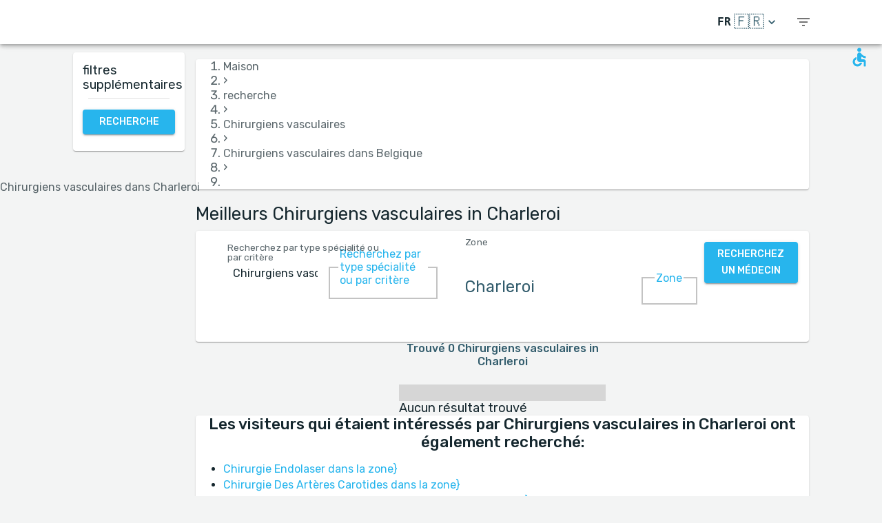

--- FILE ---
content_type: text/html; charset=utf-8
request_url: https://www.medreviews.com/fr/search/vascular-surgeons/belgium/charleroi
body_size: 31760
content:
<!DOCTYPE html><html dir="ltr" lang="fr"><head><meta charSet="utf-8"/><meta name="viewport" content="minimum-scale=1, initial-scale=1, width=device-width, shrink-to-fit=no"/><title>Meilleurs Chirurgiens vasculaires  in Charleroi   | MedReviews</title><meta name="description" content="Meilleurs Chirurgiens vasculaires  in Charleroi  . Recommandations authentiques pour des médecins sur le site MedReviews"/><meta property="og:title" content="Meilleurs Chirurgiens vasculaires  in Charleroi   | MedReviews"/><meta property="og:description" content="Meilleurs Chirurgiens vasculaires  in Charleroi  . Recommandations authentiques pour des médecins sur le site MedReviews"/><meta property="og:url" content="https://www.medreviews.com/fr/search/vascular-surgeons/belgium/charleroi"/><link rel="canonical" href="https://www.medreviews.com/fr/search/vascular-surgeons/belgium/charleroi"/><meta name="keywords" content=" - Search terms:Chirurgiens vasculaires, Charleroi, "/><meta name="robots" content="noindex, follow"/><meta name="next-head-count" content="10"/><meta charSet="utf-8"/><meta content="True" name="HandheldFriendly"/><meta name="theme-color" content="rgba(39, 181, 237, 1)"/><meta property="og:type" content="website"/><link rel="preconnect" href="https://fonts.gstatic.com" crossorigin="true"/><link rel="preconnect" href="https://fonts.googleapis.com"/><link rel="preconnect" href="https://www.google-analytics.com" crossorigin="true"/><script></script>
                            <link rel="stylesheet" 
                            href="https://fonts.googleapis.com/css2?family=Rubik:wght@300;400;500;700&display=optional"
                            media="print"
                            onLoad="this.media='all'"/>
                                    <script></script><noscript data-n-css=""></noscript><script defer="" nomodule="" src="/_next/static/chunks/polyfills-c67a75d1b6f99dc8.js"></script><script src="/_next/static/chunks/webpack-5dfe5f369a86dbcf.js" defer=""></script><script src="/_next/static/chunks/framework-52bfea9127b55c44.js" defer=""></script><script src="/_next/static/chunks/main-ffbd38a46d2570e9.js" defer=""></script><script src="/_next/static/chunks/pages/_app-e2a940c726f009a0.js" defer=""></script><script src="/_next/static/chunks/1302-d8539a17d4e39d74.js" defer=""></script><script src="/_next/static/chunks/2095-e0ec43c0f8d7aad3.js" defer=""></script><script src="/_next/static/chunks/9844-2e4630cdd3385289.js" defer=""></script><script src="/_next/static/chunks/7550-2e03ebd8918124bc.js" defer=""></script><script src="/_next/static/chunks/5795-bb446e969380414b.js" defer=""></script><script src="/_next/static/chunks/3811-781cc1f4839463f7.js" defer=""></script><script src="/_next/static/chunks/7079-07805b21494eca59.js" defer=""></script><script src="/_next/static/chunks/3245-d8422d2887a5f03b.js" defer=""></script><script src="/_next/static/chunks/1873-637c3076eed94eea.js" defer=""></script><script src="/_next/static/chunks/5126-7c9bcafd0da46f30.js" defer=""></script><script src="/_next/static/chunks/4973-0dc873648e86958c.js" defer=""></script><script src="/_next/static/chunks/2750-8c15eb34c401929c.js" defer=""></script><script src="/_next/static/chunks/2166-3456226a108e6547.js" defer=""></script><script src="/_next/static/chunks/9266-2761b8a2427edd61.js" defer=""></script><script src="/_next/static/chunks/6584-307ef4f8b526a719.js" defer=""></script><script src="/_next/static/chunks/2109-c0591fb15141d655.js" defer=""></script><script src="/_next/static/chunks/9035-e7bd8d053f68089f.js" defer=""></script><script src="/_next/static/chunks/2581-f61c494074f56c94.js" defer=""></script><script src="/_next/static/chunks/557-fd95d5c9c0a22c58.js" defer=""></script><script src="/_next/static/chunks/779-d970094b74491aec.js" defer=""></script><script src="/_next/static/chunks/1158-b1da824a9faf8336.js" defer=""></script><script src="/_next/static/chunks/3147-deef26a36a0f7d61.js" defer=""></script><script src="/_next/static/chunks/pages/search/%5B%5B...path%5D%5D-a385e4c2d3226959.js" defer=""></script><script src="/_next/static/D2GWvV4bgf_MhlKExj1JZ/_buildManifest.js" defer=""></script><script src="/_next/static/D2GWvV4bgf_MhlKExj1JZ/_ssgManifest.js" defer=""></script><style id="jss-server-side">html {
  box-sizing: border-box;
  -webkit-font-smoothing: antialiased;
  -moz-osx-font-smoothing: grayscale;
}
*, *::before, *::after {
  box-sizing: inherit;
}
strong, b {
  font-weight: 700;
}
body {
  color: rgba(21, 39, 46, 1);
  margin: 0;
  font-size: 1rem;
  font-family: 'Twemoji Country Flags', 'Rubik', 'Rubik-fallback', sans-serif;
  font-weight: 400;
  line-height: 1.2;
  background-color: #F3F4F4;
}
@media print {
  body {
    background-color: #fff;
  }
}
  body::backdrop {
    background-color: #F3F4F4;
  }
@font-face {
  font-family: Rubik-fallback;
  size-adjust: 104.97%;
  src: local("Arial");
}
  .MuiSvgIcon-root {
    fill: currentColor;
    width: 1em;
    height: 1em;
    display: inline-block;
    font-size: 1.5rem;
    transition: fill 200ms cubic-bezier(0.4, 0, 0.2, 1) 0ms;
    flex-shrink: 0;
    user-select: none;
  }
  .MuiSvgIcon-colorPrimary {
    color: rgba(39, 181, 237, 1);
  }
  .MuiSvgIcon-colorSecondary {
    color: rgba(255, 193, 7, 1);
  }
  .MuiSvgIcon-colorAction {
    color: rgba(0, 0, 0, 0.54);
  }
  .MuiSvgIcon-colorError {
    color: #f44336;
  }
  .MuiSvgIcon-colorDisabled {
    color: rgba(0, 0, 0, 0.26);
  }
  .MuiSvgIcon-fontSizeInherit {
    font-size: inherit;
  }
  .MuiSvgIcon-fontSizeSmall {
    font-size: 1.25rem;
  }
  .MuiSvgIcon-fontSizeLarge {
    font-size: 2.1875rem;
  }
  .MuiPaper-root {
    color: rgba(21, 39, 46, 1);
    transition: box-shadow 300ms cubic-bezier(0.4, 0, 0.2, 1) 0ms;
    background-color: #fff;
  }
  .MuiPaper-rounded {
    border-radius: 4px;
  }
  .MuiPaper-outlined {
    border: 1px solid rgba(0, 0, 0, 0.12);
  }
  .MuiPaper-elevation0 {
    box-shadow: none;
  }
  .MuiPaper-elevation1 {
    box-shadow: 0px 2px 1px -1px rgba(0,0,0,0.2),0px 1px 1px 0px rgba(0,0,0,0.14),0px 1px 3px 0px rgba(0,0,0,0.12);
  }
  .MuiPaper-elevation2 {
    box-shadow: 0px 3px 1px -2px rgba(0,0,0,0.2),0px 2px 2px 0px rgba(0,0,0,0.14),0px 1px 5px 0px rgba(0,0,0,0.12);
  }
  .MuiPaper-elevation3 {
    box-shadow: 0px 3px 3px -2px rgba(0,0,0,0.2),0px 3px 4px 0px rgba(0,0,0,0.14),0px 1px 8px 0px rgba(0,0,0,0.12);
  }
  .MuiPaper-elevation4 {
    box-shadow: 0px 2px 4px -1px rgba(0,0,0,0.2),0px 4px 5px 0px rgba(0,0,0,0.14),0px 1px 10px 0px rgba(0,0,0,0.12);
  }
  .MuiPaper-elevation5 {
    box-shadow: 0px 3px 5px -1px rgba(0,0,0,0.2),0px 5px 8px 0px rgba(0,0,0,0.14),0px 1px 14px 0px rgba(0,0,0,0.12);
  }
  .MuiPaper-elevation6 {
    box-shadow: 0px 3px 5px -1px rgba(0,0,0,0.2),0px 6px 10px 0px rgba(0,0,0,0.14),0px 1px 18px 0px rgba(0,0,0,0.12);
  }
  .MuiPaper-elevation7 {
    box-shadow: 0px 4px 5px -2px rgba(0,0,0,0.2),0px 7px 10px 1px rgba(0,0,0,0.14),0px 2px 16px 1px rgba(0,0,0,0.12);
  }
  .MuiPaper-elevation8 {
    box-shadow: 0px 5px 5px -3px rgba(0,0,0,0.2),0px 8px 10px 1px rgba(0,0,0,0.14),0px 3px 14px 2px rgba(0,0,0,0.12);
  }
  .MuiPaper-elevation9 {
    box-shadow: 0px 5px 6px -3px rgba(0,0,0,0.2),0px 9px 12px 1px rgba(0,0,0,0.14),0px 3px 16px 2px rgba(0,0,0,0.12);
  }
  .MuiPaper-elevation10 {
    box-shadow: 0px 6px 6px -3px rgba(0,0,0,0.2),0px 10px 14px 1px rgba(0,0,0,0.14),0px 4px 18px 3px rgba(0,0,0,0.12);
  }
  .MuiPaper-elevation11 {
    box-shadow: 0px 6px 7px -4px rgba(0,0,0,0.2),0px 11px 15px 1px rgba(0,0,0,0.14),0px 4px 20px 3px rgba(0,0,0,0.12);
  }
  .MuiPaper-elevation12 {
    box-shadow: 0px 7px 8px -4px rgba(0,0,0,0.2),0px 12px 17px 2px rgba(0,0,0,0.14),0px 5px 22px 4px rgba(0,0,0,0.12);
  }
  .MuiPaper-elevation13 {
    box-shadow: 0px 7px 8px -4px rgba(0,0,0,0.2),0px 13px 19px 2px rgba(0,0,0,0.14),0px 5px 24px 4px rgba(0,0,0,0.12);
  }
  .MuiPaper-elevation14 {
    box-shadow: 0px 7px 9px -4px rgba(0,0,0,0.2),0px 14px 21px 2px rgba(0,0,0,0.14),0px 5px 26px 4px rgba(0,0,0,0.12);
  }
  .MuiPaper-elevation15 {
    box-shadow: 0px 8px 9px -5px rgba(0,0,0,0.2),0px 15px 22px 2px rgba(0,0,0,0.14),0px 6px 28px 5px rgba(0,0,0,0.12);
  }
  .MuiPaper-elevation16 {
    box-shadow: 0px 8px 10px -5px rgba(0,0,0,0.2),0px 16px 24px 2px rgba(0,0,0,0.14),0px 6px 30px 5px rgba(0,0,0,0.12);
  }
  .MuiPaper-elevation17 {
    box-shadow: 0px 8px 11px -5px rgba(0,0,0,0.2),0px 17px 26px 2px rgba(0,0,0,0.14),0px 6px 32px 5px rgba(0,0,0,0.12);
  }
  .MuiPaper-elevation18 {
    box-shadow: 0px 9px 11px -5px rgba(0,0,0,0.2),0px 18px 28px 2px rgba(0,0,0,0.14),0px 7px 34px 6px rgba(0,0,0,0.12);
  }
  .MuiPaper-elevation19 {
    box-shadow: 0px 9px 12px -6px rgba(0,0,0,0.2),0px 19px 29px 2px rgba(0,0,0,0.14),0px 7px 36px 6px rgba(0,0,0,0.12);
  }
  .MuiPaper-elevation20 {
    box-shadow: 0px 10px 13px -6px rgba(0,0,0,0.2),0px 20px 31px 3px rgba(0,0,0,0.14),0px 8px 38px 7px rgba(0,0,0,0.12);
  }
  .MuiPaper-elevation21 {
    box-shadow: 0px 10px 13px -6px rgba(0,0,0,0.2),0px 21px 33px 3px rgba(0,0,0,0.14),0px 8px 40px 7px rgba(0,0,0,0.12);
  }
  .MuiPaper-elevation22 {
    box-shadow: 0px 10px 14px -6px rgba(0,0,0,0.2),0px 22px 35px 3px rgba(0,0,0,0.14),0px 8px 42px 7px rgba(0,0,0,0.12);
  }
  .MuiPaper-elevation23 {
    box-shadow: 0px 11px 14px -7px rgba(0,0,0,0.2),0px 23px 36px 3px rgba(0,0,0,0.14),0px 9px 44px 8px rgba(0,0,0,0.12);
  }
  .MuiPaper-elevation24 {
    box-shadow: 0px 11px 15px -7px rgba(0,0,0,0.2),0px 24px 38px 3px rgba(0,0,0,0.14),0px 9px 46px 8px rgba(0,0,0,0.12);
  }
  .MuiButtonBase-root {
    color: inherit;
    border: 0;
    cursor: pointer;
    margin: 0;
    display: inline-flex;
    outline: 0;
    padding: 0;
    position: relative;
    align-items: center;
    user-select: none;
    border-radius: 0;
    vertical-align: middle;
    -moz-appearance: none;
    justify-content: center;
    text-decoration: none;
    background-color: transparent;
    -webkit-appearance: none;
    -webkit-tap-highlight-color: transparent;
  }
  .MuiButtonBase-root::-moz-focus-inner {
    border-style: none;
  }
  .MuiButtonBase-root.Mui-disabled {
    cursor: default;
    pointer-events: none;
  }
@media print {
  .MuiButtonBase-root {
    color-adjust: exact;
  }
}
  .MuiIconButton-root {
    flex: 0 0 auto;
    color: rgba(0, 0, 0, 0.54);
    padding: 12px;
    overflow: visible;
    font-size: 1.5rem;
    text-align: center;
    transition: background-color 150ms cubic-bezier(0.4, 0, 0.2, 1) 0ms;
    border-radius: 50%;
  }
  .MuiIconButton-root:hover {
    background-color: rgba(0, 0, 0, 0.04);
  }
  .MuiIconButton-root.Mui-disabled {
    color: rgba(0, 0, 0, 0.26);
    background-color: transparent;
  }
@media (hover: none) {
  .MuiIconButton-root:hover {
    background-color: transparent;
  }
}
  .MuiIconButton-edgeStart {
    margin-left: -12px;
  }
  .MuiIconButton-sizeSmall.MuiIconButton-edgeStart {
    margin-left: -3px;
  }
  .MuiIconButton-edgeEnd {
    margin-right: -12px;
  }
  .MuiIconButton-sizeSmall.MuiIconButton-edgeEnd {
    margin-right: -3px;
  }
  .MuiIconButton-colorInherit {
    color: inherit;
  }
  .MuiIconButton-colorPrimary {
    color: rgba(39, 181, 237, 1);
  }
  .MuiIconButton-colorPrimary:hover {
    background-color: rgba(39, 181, 237, 0.04);
  }
@media (hover: none) {
  .MuiIconButton-colorPrimary:hover {
    background-color: transparent;
  }
}
  .MuiIconButton-colorSecondary {
    color: rgba(255, 193, 7, 1);
  }
  .MuiIconButton-colorSecondary:hover {
    background-color: rgba(255, 193, 7, 0.04);
  }
@media (hover: none) {
  .MuiIconButton-colorSecondary:hover {
    background-color: transparent;
  }
}
  .MuiIconButton-sizeSmall {
    padding: 3px;
    font-size: 1.125rem;
  }
  .MuiIconButton-label {
    width: 100%;
    display: flex;
    align-items: inherit;
    justify-content: inherit;
  }
  .MuiAppBar-root {
    width: 100%;
    display: flex;
    z-index: 1100;
    box-sizing: border-box;
    flex-shrink: 0;
    flex-direction: column;
  }
  .MuiAppBar-positionFixed {
    top: 0;
    left: auto;
    right: 0;
    position: fixed;
  }
@media print {
  .MuiAppBar-positionFixed {
    position: absolute;
  }
}
  .MuiAppBar-positionAbsolute {
    top: 0;
    left: auto;
    right: 0;
    position: absolute;
  }
  .MuiAppBar-positionSticky {
    top: 0;
    left: auto;
    right: 0;
    position: sticky;
  }
  .MuiAppBar-positionStatic {
    position: static;
  }
  .MuiAppBar-positionRelative {
    position: relative;
  }
  .MuiAppBar-colorDefault {
    color: rgba(0, 0, 0, 0.87);
    background-color: #f5f5f5;
  }
  .MuiAppBar-colorPrimary {
    color: rgba(0, 0, 0, 0.87);
    background-color: rgba(39, 181, 237, 1);
  }
  .MuiAppBar-colorSecondary {
    color: rgba(0, 0, 0, 0.87);
    background-color: rgba(255, 193, 7, 1);
  }
  .MuiAppBar-colorInherit {
    color: inherit;
  }
  .MuiAppBar-colorTransparent {
    color: inherit;
    background-color: transparent;
  }

  .jss81 {
    height: 100%;
    display: flex;
    flex-direction: column;
  }
  .jss82 {
    color: #fff;
    display: flex;
  }
@media (min-width:0px) {
  .jss82 {
    margin-top: 48px;
  }
}
@media (min-width:960px) {
  .jss82 {
    margin-top: auto;
  }
}
  .MuiTypography-root {
    margin: 0;
  }
  .MuiTypography-body2 {
    font-size: 1rem;
    font-family: 'Twemoji Country Flags', 'Rubik', 'Rubik-fallback', sans-serif;
    font-weight: 400;
    line-height: 1.2;
  }
  .MuiTypography-body1 {
    font-size: 1.14rem;
    font-family: 'Twemoji Country Flags', 'Rubik', 'Rubik-fallback', sans-serif;
    font-weight: 400;
    line-height: 1.2;
  }
  .MuiTypography-caption {
    font-size: 0.75rem;
    font-family: 'Twemoji Country Flags', 'Rubik', 'Rubik-fallback', sans-serif;
    font-weight: 400;
    line-height: 1.66;
  }
  .MuiTypography-button {
    font-size: 0.875rem;
    font-family: 'Twemoji Country Flags', 'Rubik', 'Rubik-fallback', sans-serif;
    font-weight: 500;
    line-height: 1.75;
    text-transform: uppercase;
  }
  .MuiTypography-h1 {
    font-size: 1.71rem;
    font-family: 'Twemoji Country Flags', 'Rubik', 'Rubik-fallback', sans-serif;
    font-weight: 700;
    line-height: 1.16;
  }
  .MuiTypography-h2 {
    font-size: 1.71rem;
    font-family: 'Twemoji Country Flags', 'Rubik', 'Rubik-fallback', sans-serif;
    font-weight: 500;
    line-height: 1.16;
  }
  .MuiTypography-h3 {
    font-size: 1.42rem;
    font-family: 'Twemoji Country Flags', 'Rubik', 'Rubik-fallback', sans-serif;
    font-weight: 500;
    line-height: 1.16;
  }
  .MuiTypography-h4 {
    font-size: 2.125rem;
    font-family: 'Twemoji Country Flags', 'Rubik', 'Rubik-fallback', sans-serif;
    font-weight: 400;
    line-height: 1.235;
  }
  .MuiTypography-h5 {
    font-size: 1.5rem;
    font-family: 'Twemoji Country Flags', 'Rubik', 'Rubik-fallback', sans-serif;
    font-weight: 400;
    line-height: 1.334;
  }
  .MuiTypography-h6 {
    font-size: 1.25rem;
    font-family: 'Twemoji Country Flags', 'Rubik', 'Rubik-fallback', sans-serif;
    font-weight: 500;
    line-height: 1.6;
  }
  .MuiTypography-subtitle1 {
    font-size: 1.42rem;
    font-family: 'Twemoji Country Flags', 'Rubik', 'Rubik-fallback', sans-serif;
    font-weight: 400;
    line-height: 1.75;
  }
  .MuiTypography-subtitle2 {
    font-size: 0.875rem;
    font-family: 'Twemoji Country Flags', 'Rubik', 'Rubik-fallback', sans-serif;
    font-weight: 500;
    line-height: 1.57;
  }
  .MuiTypography-overline {
    font-size: 0.75rem;
    font-family: 'Twemoji Country Flags', 'Rubik', 'Rubik-fallback', sans-serif;
    font-weight: 400;
    line-height: 2.66;
    text-transform: uppercase;
  }
  .MuiTypography-srOnly {
    width: 1px;
    height: 1px;
    overflow: hidden;
    position: absolute;
  }
  .MuiTypography-alignLeft {
    text-align: left;
  }
  .MuiTypography-alignCenter {
    text-align: center;
  }
  .MuiTypography-alignRight {
    text-align: right;
  }
  .MuiTypography-alignJustify {
    text-align: justify;
  }
  .MuiTypography-noWrap {
    overflow: hidden;
    white-space: nowrap;
    text-overflow: ellipsis;
  }
  .MuiTypography-gutterBottom {
    margin-bottom: 0.35em;
  }
  .MuiTypography-paragraph {
    margin-bottom: 16px;
  }
  .MuiTypography-colorInherit {
    color: inherit;
  }
  .MuiTypography-colorPrimary {
    color: rgba(39, 181, 237, 1);
  }
  .MuiTypography-colorSecondary {
    color: rgba(255, 193, 7, 1);
  }
  .MuiTypography-colorTextPrimary {
    color: rgba(21, 39, 46, 1);
  }
  .MuiTypography-colorTextSecondary {
    color: rgba(21, 39, 46, 0.7);
  }
  .MuiTypography-colorError {
    color: #f44336;
  }
  .MuiTypography-displayInline {
    display: inline;
  }
  .MuiTypography-displayBlock {
    display: block;
  }
  .MuiBreadcrumbs-ol {
    margin: 0;
    display: flex;
    padding: 0;
    flex-wrap: wrap;
    list-style: none;
    align-items: center;
  }
  .MuiBreadcrumbs-separator {
    display: flex;
    margin-left: 8px;
    user-select: none;
    margin-right: 8px;
  }
  .MuiButton-root {
    color: rgba(21, 39, 46, 1);
    padding: 6px 16px;
    font-size: 0.875rem;
    min-width: 64px;
    box-sizing: border-box;
    transition: background-color 250ms cubic-bezier(0.4, 0, 0.2, 1) 0ms,box-shadow 250ms cubic-bezier(0.4, 0, 0.2, 1) 0ms,border 250ms cubic-bezier(0.4, 0, 0.2, 1) 0ms;
    font-family: 'Twemoji Country Flags', 'Rubik', 'Rubik-fallback', sans-serif;
    font-weight: 500;
    line-height: 1.75;
    border-radius: 4px;
    text-transform: uppercase;
  }
  .MuiButton-root:hover {
    text-decoration: none;
    background-color: rgba(21, 39, 46, 0.04);
  }
  .MuiButton-root.Mui-disabled {
    color: rgba(0, 0, 0, 0.26);
  }
@media (hover: none) {
  .MuiButton-root:hover {
    background-color: transparent;
  }
}
  .MuiButton-root:hover.Mui-disabled {
    background-color: transparent;
  }
  .MuiButton-label {
    width: 100%;
    display: inherit;
    align-items: inherit;
    justify-content: inherit;
  }
  .MuiButton-text {
    padding: 6px 8px;
  }
  .MuiButton-textPrimary {
    color: rgba(39, 181, 237, 1);
  }
  .MuiButton-textPrimary:hover {
    background-color: rgba(39, 181, 237, 0.04);
  }
@media (hover: none) {
  .MuiButton-textPrimary:hover {
    background-color: transparent;
  }
}
  .MuiButton-textSecondary {
    color: rgba(255, 193, 7, 1);
  }
  .MuiButton-textSecondary:hover {
    background-color: rgba(255, 193, 7, 0.04);
  }
@media (hover: none) {
  .MuiButton-textSecondary:hover {
    background-color: transparent;
  }
}
  .MuiButton-outlined {
    border: 1px solid rgba(0, 0, 0, 0.23);
    padding: 5px 15px;
  }
  .MuiButton-outlined.Mui-disabled {
    border: 1px solid rgba(0, 0, 0, 0.12);
  }
  .MuiButton-outlinedPrimary {
    color: rgba(39, 181, 237, 1);
    border: 1px solid rgba(39, 181, 237, 0.5);
  }
  .MuiButton-outlinedPrimary:hover {
    border: 1px solid rgba(39, 181, 237, 1);
    background-color: rgba(39, 181, 237, 0.04);
  }
@media (hover: none) {
  .MuiButton-outlinedPrimary:hover {
    background-color: transparent;
  }
}
  .MuiButton-outlinedSecondary {
    color: rgba(255, 193, 7, 1);
    border: 1px solid rgba(255, 193, 7, 0.5);
  }
  .MuiButton-outlinedSecondary:hover {
    border: 1px solid rgba(255, 193, 7, 1);
    background-color: rgba(255, 193, 7, 0.04);
  }
  .MuiButton-outlinedSecondary.Mui-disabled {
    border: 1px solid rgba(0, 0, 0, 0.26);
  }
@media (hover: none) {
  .MuiButton-outlinedSecondary:hover {
    background-color: transparent;
  }
}
  .MuiButton-contained {
    color: rgba(0, 0, 0, 0.87);
    box-shadow: 0px 3px 1px -2px rgba(0,0,0,0.2),0px 2px 2px 0px rgba(0,0,0,0.14),0px 1px 5px 0px rgba(0,0,0,0.12);
    background-color: #e0e0e0;
  }
  .MuiButton-contained:hover {
    box-shadow: 0px 2px 4px -1px rgba(0,0,0,0.2),0px 4px 5px 0px rgba(0,0,0,0.14),0px 1px 10px 0px rgba(0,0,0,0.12);
    background-color: #d5d5d5;
  }
  .MuiButton-contained.Mui-focusVisible {
    box-shadow: 0px 3px 5px -1px rgba(0,0,0,0.2),0px 6px 10px 0px rgba(0,0,0,0.14),0px 1px 18px 0px rgba(0,0,0,0.12);
  }
  .MuiButton-contained:active {
    box-shadow: 0px 5px 5px -3px rgba(0,0,0,0.2),0px 8px 10px 1px rgba(0,0,0,0.14),0px 3px 14px 2px rgba(0,0,0,0.12);
  }
  .MuiButton-contained.Mui-disabled {
    color: rgba(0, 0, 0, 0.26);
    box-shadow: none;
    background-color: rgba(0, 0, 0, 0.12);
  }
@media (hover: none) {
  .MuiButton-contained:hover {
    box-shadow: 0px 3px 1px -2px rgba(0,0,0,0.2),0px 2px 2px 0px rgba(0,0,0,0.14),0px 1px 5px 0px rgba(0,0,0,0.12);
    background-color: #e0e0e0;
  }
}
  .MuiButton-contained:hover.Mui-disabled {
    background-color: rgba(0, 0, 0, 0.12);
  }
  .MuiButton-containedPrimary {
    color: white;
    background-color: rgba(39, 181, 237, 1);
  }
  .MuiButton-containedPrimary:hover {
    background-color: rgba(27, 126, 165, 1);
  }
@media (hover: none) {
  .MuiButton-containedPrimary:hover {
    background-color: rgba(39, 181, 237, 1);
  }
}
  .MuiButton-containedSecondary {
    color: white;
    background-color: rgba(255, 193, 7, 1);
  }
  .MuiButton-containedSecondary:hover {
    background-color: rgba(178, 135, 4, 1);
  }
@media (hover: none) {
  .MuiButton-containedSecondary:hover {
    background-color: rgba(255, 193, 7, 1);
  }
}
  .MuiButton-disableElevation {
    box-shadow: none;
  }
  .MuiButton-disableElevation:hover {
    box-shadow: none;
  }
  .MuiButton-disableElevation.Mui-focusVisible {
    box-shadow: none;
  }
  .MuiButton-disableElevation:active {
    box-shadow: none;
  }
  .MuiButton-disableElevation.Mui-disabled {
    box-shadow: none;
  }
  .MuiButton-colorInherit {
    color: inherit;
    border-color: currentColor;
  }
  .MuiButton-textSizeSmall {
    padding: 4px 5px;
    font-size: 0.8125rem;
  }
  .MuiButton-textSizeLarge {
    padding: 8px 11px;
    font-size: 0.9375rem;
  }
  .MuiButton-outlinedSizeSmall {
    padding: 3px 9px;
    font-size: 0.8125rem;
  }
  .MuiButton-outlinedSizeLarge {
    padding: 7px 21px;
    font-size: 0.9375rem;
  }
  .MuiButton-containedSizeSmall {
    padding: 4px 10px;
    font-size: 0.8125rem;
  }
  .MuiButton-containedSizeLarge {
    padding: 8px 22px;
    font-size: 0.9375rem;
  }
  .MuiButton-sizeLarge {
    padding: 6px 14px;
  }
  .MuiButton-fullWidth {
    width: 100%;
  }
  .MuiButton-startIcon {
    display: inherit;
    margin-left: -4px;
    margin-right: 8px;
  }
  .MuiButton-startIcon.MuiButton-iconSizeSmall {
    margin-left: -2px;
  }
  .MuiButton-endIcon {
    display: inherit;
    margin-left: 8px;
    margin-right: -4px;
  }
  .MuiButton-endIcon.MuiButton-iconSizeSmall {
    margin-right: -2px;
  }
  .MuiButton-iconSizeSmall > *:first-child {
    font-size: 18px;
  }
  .MuiButton-iconSizeMedium > *:first-child {
    font-size: 20px;
  }
  .MuiButton-iconSizeLarge > *:first-child {
    font-size: 22px;
  }
  .jss68 {
    padding: 9px;
  }
  .jss71 {
    top: 0;
    left: 0;
    width: 100%;
    cursor: inherit;
    height: 100%;
    margin: 0;
    opacity: 0;
    padding: 0;
    z-index: 1;
    position: absolute;
  }
  .MuiCheckbox-root {
    color: rgba(21, 39, 46, 0.7);
  }
  .MuiCheckbox-colorPrimary.Mui-checked {
    color: rgba(39, 181, 237, 1);
  }
  .MuiCheckbox-colorPrimary.Mui-disabled {
    color: rgba(0, 0, 0, 0.26);
  }
  .MuiCheckbox-colorPrimary.Mui-checked:hover {
    background-color: rgba(39, 181, 237, 0.04);
  }
@media (hover: none) {
  .MuiCheckbox-colorPrimary.Mui-checked:hover {
    background-color: transparent;
  }
}
  .MuiCheckbox-colorSecondary.Mui-checked {
    color: rgba(255, 193, 7, 1);
  }
  .MuiCheckbox-colorSecondary.Mui-disabled {
    color: rgba(0, 0, 0, 0.26);
  }
  .MuiCheckbox-colorSecondary.Mui-checked:hover {
    background-color: rgba(255, 193, 7, 0.04);
  }
@media (hover: none) {
  .MuiCheckbox-colorSecondary.Mui-checked:hover {
    background-color: transparent;
  }
}
  .MuiDivider-root {
    border: none;
    height: 1px;
    margin: 0;
    flex-shrink: 0;
    background-color: rgba(0, 0, 0, 0.12);
  }
  .MuiDivider-absolute {
    left: 0;
    width: 100%;
    bottom: 0;
    position: absolute;
  }
  .MuiDivider-inset {
    margin-left: 72px;
  }
  .MuiDivider-light {
    background-color: rgba(0, 0, 0, 0.08);
  }
  .MuiDivider-middle {
    margin-left: 16px;
    margin-right: 16px;
  }
  .MuiDivider-vertical {
    width: 1px;
    height: 100%;
  }
  .MuiDivider-flexItem {
    height: auto;
    align-self: stretch;
  }
  .MuiDrawer-docked {
    flex: 0 0 auto;
  }
  .MuiDrawer-paper {
    top: 0;
    flex: 1 0 auto;
    height: 100%;
    display: flex;
    outline: 0;
    z-index: 1200;
    position: fixed;
    overflow-y: auto;
    flex-direction: column;
    -webkit-overflow-scrolling: touch;
  }
  .MuiDrawer-paperAnchorLeft {
    left: 0;
    right: auto;
  }
  .MuiDrawer-paperAnchorRight {
    left: auto;
    right: 0;
  }
  .MuiDrawer-paperAnchorTop {
    top: 0;
    left: 0;
    right: 0;
    bottom: auto;
    height: auto;
    max-height: 100%;
  }
  .MuiDrawer-paperAnchorBottom {
    top: auto;
    left: 0;
    right: 0;
    bottom: 0;
    height: auto;
    max-height: 100%;
  }
  .MuiDrawer-paperAnchorDockedLeft {
    border-right: 1px solid rgba(0, 0, 0, 0.12);
  }
  .MuiDrawer-paperAnchorDockedTop {
    border-bottom: 1px solid rgba(0, 0, 0, 0.12);
  }
  .MuiDrawer-paperAnchorDockedRight {
    border-left: 1px solid rgba(0, 0, 0, 0.12);
  }
  .MuiDrawer-paperAnchorDockedBottom {
    border-top: 1px solid rgba(0, 0, 0, 0.12);
  }
@keyframes mui-auto-fill {}
@keyframes mui-auto-fill-cancel {}
  .MuiInputBase-root {
    color: rgba(21, 39, 46, 1);
    cursor: text;
    display: inline-flex;
    position: relative;
    font-size: 1.14rem;
    box-sizing: border-box;
    align-items: center;
    font-family: 'Twemoji Country Flags', 'Rubik', 'Rubik-fallback', sans-serif;
    font-weight: 400;
    line-height: 1.1876em;
  }
  .MuiInputBase-root.Mui-disabled {
    color: rgba(0, 0, 0, 0.38);
    cursor: default;
  }
  .MuiInputBase-multiline {
    padding: 6px 0 7px;
  }
  .MuiInputBase-multiline.MuiInputBase-marginDense {
    padding-top: 3px;
  }
  .MuiInputBase-fullWidth {
    width: 100%;
  }
  .MuiInputBase-input {
    font: inherit;
    color: currentColor;
    width: 100%;
    border: 0;
    height: 1.1876em;
    margin: 0;
    display: block;
    padding: 6px 0 7px;
    min-width: 0;
    background: none;
    box-sizing: content-box;
    animation-name: mui-auto-fill-cancel;
    letter-spacing: inherit;
    animation-duration: 10ms;
    -webkit-tap-highlight-color: transparent;
  }
  .MuiInputBase-input::-webkit-input-placeholder {
    color: currentColor;
    opacity: 0.42;
    transition: opacity 200ms cubic-bezier(0.4, 0, 0.2, 1) 0ms;
  }
  .MuiInputBase-input::-moz-placeholder {
    color: currentColor;
    opacity: 0.42;
    transition: opacity 200ms cubic-bezier(0.4, 0, 0.2, 1) 0ms;
  }
  .MuiInputBase-input:-ms-input-placeholder {
    color: currentColor;
    opacity: 0.42;
    transition: opacity 200ms cubic-bezier(0.4, 0, 0.2, 1) 0ms;
  }
  .MuiInputBase-input::-ms-input-placeholder {
    color: currentColor;
    opacity: 0.42;
    transition: opacity 200ms cubic-bezier(0.4, 0, 0.2, 1) 0ms;
  }
  .MuiInputBase-input:focus {
    outline: 0;
  }
  .MuiInputBase-input:invalid {
    box-shadow: none;
  }
  .MuiInputBase-input::-webkit-search-decoration {
    -webkit-appearance: none;
  }
  .MuiInputBase-input.Mui-disabled {
    opacity: 1;
  }
  .MuiInputBase-input:-webkit-autofill {
    animation-name: mui-auto-fill;
    animation-duration: 5000s;
  }
  label[data-shrink=false] + .MuiInputBase-formControl .MuiInputBase-input::-webkit-input-placeholder {
    opacity: 0 !important;
  }
  label[data-shrink=false] + .MuiInputBase-formControl .MuiInputBase-input::-moz-placeholder {
    opacity: 0 !important;
  }
  label[data-shrink=false] + .MuiInputBase-formControl .MuiInputBase-input:-ms-input-placeholder {
    opacity: 0 !important;
  }
  label[data-shrink=false] + .MuiInputBase-formControl .MuiInputBase-input::-ms-input-placeholder {
    opacity: 0 !important;
  }
  label[data-shrink=false] + .MuiInputBase-formControl .MuiInputBase-input:focus::-webkit-input-placeholder {
    opacity: 0.42;
  }
  label[data-shrink=false] + .MuiInputBase-formControl .MuiInputBase-input:focus::-moz-placeholder {
    opacity: 0.42;
  }
  label[data-shrink=false] + .MuiInputBase-formControl .MuiInputBase-input:focus:-ms-input-placeholder {
    opacity: 0.42;
  }
  label[data-shrink=false] + .MuiInputBase-formControl .MuiInputBase-input:focus::-ms-input-placeholder {
    opacity: 0.42;
  }
  .MuiInputBase-inputMarginDense {
    padding-top: 3px;
  }
  .MuiInputBase-inputMultiline {
    height: auto;
    resize: none;
    padding: 0;
  }
  .MuiInputBase-inputTypeSearch {
    -moz-appearance: textfield;
    -webkit-appearance: textfield;
  }
  .MuiFormControl-root {
    border: 0;
    margin: 0;
    display: inline-flex;
    padding: 0;
    position: relative;
    min-width: 0;
    flex-direction: column;
    vertical-align: top;
  }
  .MuiFormControl-marginNormal {
    margin-top: 16px;
    margin-bottom: 8px;
  }
  .MuiFormControl-marginDense {
    margin-top: 8px;
    margin-bottom: 4px;
  }
  .MuiFormControl-fullWidth {
    width: 100%;
  }
  .MuiFormLabel-root {
    color: rgba(21, 39, 46, 0.7);
    padding: 0;
    font-size: 1.14rem;
    font-family: 'Twemoji Country Flags', 'Rubik', 'Rubik-fallback', sans-serif;
    font-weight: 400;
    line-height: 1;
  }
  .MuiFormLabel-root.Mui-focused {
    color: rgba(39, 181, 237, 1);
  }
  .MuiFormLabel-root.Mui-disabled {
    color: rgba(0, 0, 0, 0.38);
  }
  .MuiFormLabel-root.Mui-error {
    color: #f44336;
  }
  .MuiFormLabel-colorSecondary.Mui-focused {
    color: rgba(255, 193, 7, 1);
  }
  .MuiFormLabel-asterisk.Mui-error {
    color: #f44336;
  }
  .MuiGrid-container {
    width: 100%;
    display: flex;
    flex-wrap: wrap;
    box-sizing: border-box;
  }
  .MuiGrid-item {
    margin: 0;
    box-sizing: border-box;
  }
  .MuiGrid-zeroMinWidth {
    min-width: 0;
  }
  .MuiGrid-direction-xs-column {
    flex-direction: column;
  }
  .MuiGrid-direction-xs-column-reverse {
    flex-direction: column-reverse;
  }
  .MuiGrid-direction-xs-row-reverse {
    flex-direction: row-reverse;
  }
  .MuiGrid-wrap-xs-nowrap {
    flex-wrap: nowrap;
  }
  .MuiGrid-wrap-xs-wrap-reverse {
    flex-wrap: wrap-reverse;
  }
  .MuiGrid-align-items-xs-center {
    align-items: center;
  }
  .MuiGrid-align-items-xs-flex-start {
    align-items: flex-start;
  }
  .MuiGrid-align-items-xs-flex-end {
    align-items: flex-end;
  }
  .MuiGrid-align-items-xs-baseline {
    align-items: baseline;
  }
  .MuiGrid-align-content-xs-center {
    align-content: center;
  }
  .MuiGrid-align-content-xs-flex-start {
    align-content: flex-start;
  }
  .MuiGrid-align-content-xs-flex-end {
    align-content: flex-end;
  }
  .MuiGrid-align-content-xs-space-between {
    align-content: space-between;
  }
  .MuiGrid-align-content-xs-space-around {
    align-content: space-around;
  }
  .MuiGrid-justify-content-xs-center {
    justify-content: center;
  }
  .MuiGrid-justify-content-xs-flex-end {
    justify-content: flex-end;
  }
  .MuiGrid-justify-content-xs-space-between {
    justify-content: space-between;
  }
  .MuiGrid-justify-content-xs-space-around {
    justify-content: space-around;
  }
  .MuiGrid-justify-content-xs-space-evenly {
    justify-content: space-evenly;
  }
  .MuiGrid-spacing-xs-1 {
    width: calc(100% + 8px);
    margin: -4px;
  }
  .MuiGrid-spacing-xs-1 > .MuiGrid-item {
    padding: 4px;
  }
  .MuiGrid-spacing-xs-2 {
    width: calc(100% + 16px);
    margin: -8px;
  }
  .MuiGrid-spacing-xs-2 > .MuiGrid-item {
    padding: 8px;
  }
  .MuiGrid-spacing-xs-3 {
    width: calc(100% + 24px);
    margin: -12px;
  }
  .MuiGrid-spacing-xs-3 > .MuiGrid-item {
    padding: 12px;
  }
  .MuiGrid-spacing-xs-4 {
    width: calc(100% + 32px);
    margin: -16px;
  }
  .MuiGrid-spacing-xs-4 > .MuiGrid-item {
    padding: 16px;
  }
  .MuiGrid-spacing-xs-5 {
    width: calc(100% + 40px);
    margin: -20px;
  }
  .MuiGrid-spacing-xs-5 > .MuiGrid-item {
    padding: 20px;
  }
  .MuiGrid-spacing-xs-6 {
    width: calc(100% + 48px);
    margin: -24px;
  }
  .MuiGrid-spacing-xs-6 > .MuiGrid-item {
    padding: 24px;
  }
  .MuiGrid-spacing-xs-7 {
    width: calc(100% + 56px);
    margin: -28px;
  }
  .MuiGrid-spacing-xs-7 > .MuiGrid-item {
    padding: 28px;
  }
  .MuiGrid-spacing-xs-8 {
    width: calc(100% + 64px);
    margin: -32px;
  }
  .MuiGrid-spacing-xs-8 > .MuiGrid-item {
    padding: 32px;
  }
  .MuiGrid-spacing-xs-9 {
    width: calc(100% + 72px);
    margin: -36px;
  }
  .MuiGrid-spacing-xs-9 > .MuiGrid-item {
    padding: 36px;
  }
  .MuiGrid-spacing-xs-10 {
    width: calc(100% + 80px);
    margin: -40px;
  }
  .MuiGrid-spacing-xs-10 > .MuiGrid-item {
    padding: 40px;
  }
  .MuiGrid-grid-xs-auto {
    flex-grow: 0;
    max-width: none;
    flex-basis: auto;
  }
  .MuiGrid-grid-xs-true {
    flex-grow: 1;
    max-width: 100%;
    flex-basis: 0;
  }
  .MuiGrid-grid-xs-1 {
    flex-grow: 0;
    max-width: 8.333333%;
    flex-basis: 8.333333%;
  }
  .MuiGrid-grid-xs-2 {
    flex-grow: 0;
    max-width: 16.666667%;
    flex-basis: 16.666667%;
  }
  .MuiGrid-grid-xs-3 {
    flex-grow: 0;
    max-width: 25%;
    flex-basis: 25%;
  }
  .MuiGrid-grid-xs-4 {
    flex-grow: 0;
    max-width: 33.333333%;
    flex-basis: 33.333333%;
  }
  .MuiGrid-grid-xs-5 {
    flex-grow: 0;
    max-width: 41.666667%;
    flex-basis: 41.666667%;
  }
  .MuiGrid-grid-xs-6 {
    flex-grow: 0;
    max-width: 50%;
    flex-basis: 50%;
  }
  .MuiGrid-grid-xs-7 {
    flex-grow: 0;
    max-width: 58.333333%;
    flex-basis: 58.333333%;
  }
  .MuiGrid-grid-xs-8 {
    flex-grow: 0;
    max-width: 66.666667%;
    flex-basis: 66.666667%;
  }
  .MuiGrid-grid-xs-9 {
    flex-grow: 0;
    max-width: 75%;
    flex-basis: 75%;
  }
  .MuiGrid-grid-xs-10 {
    flex-grow: 0;
    max-width: 83.333333%;
    flex-basis: 83.333333%;
  }
  .MuiGrid-grid-xs-11 {
    flex-grow: 0;
    max-width: 91.666667%;
    flex-basis: 91.666667%;
  }
  .MuiGrid-grid-xs-12 {
    flex-grow: 0;
    max-width: 100%;
    flex-basis: 100%;
  }
@media (min-width:600px) {
  .MuiGrid-grid-sm-auto {
    flex-grow: 0;
    max-width: none;
    flex-basis: auto;
  }
  .MuiGrid-grid-sm-true {
    flex-grow: 1;
    max-width: 100%;
    flex-basis: 0;
  }
  .MuiGrid-grid-sm-1 {
    flex-grow: 0;
    max-width: 8.333333%;
    flex-basis: 8.333333%;
  }
  .MuiGrid-grid-sm-2 {
    flex-grow: 0;
    max-width: 16.666667%;
    flex-basis: 16.666667%;
  }
  .MuiGrid-grid-sm-3 {
    flex-grow: 0;
    max-width: 25%;
    flex-basis: 25%;
  }
  .MuiGrid-grid-sm-4 {
    flex-grow: 0;
    max-width: 33.333333%;
    flex-basis: 33.333333%;
  }
  .MuiGrid-grid-sm-5 {
    flex-grow: 0;
    max-width: 41.666667%;
    flex-basis: 41.666667%;
  }
  .MuiGrid-grid-sm-6 {
    flex-grow: 0;
    max-width: 50%;
    flex-basis: 50%;
  }
  .MuiGrid-grid-sm-7 {
    flex-grow: 0;
    max-width: 58.333333%;
    flex-basis: 58.333333%;
  }
  .MuiGrid-grid-sm-8 {
    flex-grow: 0;
    max-width: 66.666667%;
    flex-basis: 66.666667%;
  }
  .MuiGrid-grid-sm-9 {
    flex-grow: 0;
    max-width: 75%;
    flex-basis: 75%;
  }
  .MuiGrid-grid-sm-10 {
    flex-grow: 0;
    max-width: 83.333333%;
    flex-basis: 83.333333%;
  }
  .MuiGrid-grid-sm-11 {
    flex-grow: 0;
    max-width: 91.666667%;
    flex-basis: 91.666667%;
  }
  .MuiGrid-grid-sm-12 {
    flex-grow: 0;
    max-width: 100%;
    flex-basis: 100%;
  }
}
@media (min-width:960px) {
  .MuiGrid-grid-md-auto {
    flex-grow: 0;
    max-width: none;
    flex-basis: auto;
  }
  .MuiGrid-grid-md-true {
    flex-grow: 1;
    max-width: 100%;
    flex-basis: 0;
  }
  .MuiGrid-grid-md-1 {
    flex-grow: 0;
    max-width: 8.333333%;
    flex-basis: 8.333333%;
  }
  .MuiGrid-grid-md-2 {
    flex-grow: 0;
    max-width: 16.666667%;
    flex-basis: 16.666667%;
  }
  .MuiGrid-grid-md-3 {
    flex-grow: 0;
    max-width: 25%;
    flex-basis: 25%;
  }
  .MuiGrid-grid-md-4 {
    flex-grow: 0;
    max-width: 33.333333%;
    flex-basis: 33.333333%;
  }
  .MuiGrid-grid-md-5 {
    flex-grow: 0;
    max-width: 41.666667%;
    flex-basis: 41.666667%;
  }
  .MuiGrid-grid-md-6 {
    flex-grow: 0;
    max-width: 50%;
    flex-basis: 50%;
  }
  .MuiGrid-grid-md-7 {
    flex-grow: 0;
    max-width: 58.333333%;
    flex-basis: 58.333333%;
  }
  .MuiGrid-grid-md-8 {
    flex-grow: 0;
    max-width: 66.666667%;
    flex-basis: 66.666667%;
  }
  .MuiGrid-grid-md-9 {
    flex-grow: 0;
    max-width: 75%;
    flex-basis: 75%;
  }
  .MuiGrid-grid-md-10 {
    flex-grow: 0;
    max-width: 83.333333%;
    flex-basis: 83.333333%;
  }
  .MuiGrid-grid-md-11 {
    flex-grow: 0;
    max-width: 91.666667%;
    flex-basis: 91.666667%;
  }
  .MuiGrid-grid-md-12 {
    flex-grow: 0;
    max-width: 100%;
    flex-basis: 100%;
  }
}
@media (min-width:1280px) {
  .MuiGrid-grid-lg-auto {
    flex-grow: 0;
    max-width: none;
    flex-basis: auto;
  }
  .MuiGrid-grid-lg-true {
    flex-grow: 1;
    max-width: 100%;
    flex-basis: 0;
  }
  .MuiGrid-grid-lg-1 {
    flex-grow: 0;
    max-width: 8.333333%;
    flex-basis: 8.333333%;
  }
  .MuiGrid-grid-lg-2 {
    flex-grow: 0;
    max-width: 16.666667%;
    flex-basis: 16.666667%;
  }
  .MuiGrid-grid-lg-3 {
    flex-grow: 0;
    max-width: 25%;
    flex-basis: 25%;
  }
  .MuiGrid-grid-lg-4 {
    flex-grow: 0;
    max-width: 33.333333%;
    flex-basis: 33.333333%;
  }
  .MuiGrid-grid-lg-5 {
    flex-grow: 0;
    max-width: 41.666667%;
    flex-basis: 41.666667%;
  }
  .MuiGrid-grid-lg-6 {
    flex-grow: 0;
    max-width: 50%;
    flex-basis: 50%;
  }
  .MuiGrid-grid-lg-7 {
    flex-grow: 0;
    max-width: 58.333333%;
    flex-basis: 58.333333%;
  }
  .MuiGrid-grid-lg-8 {
    flex-grow: 0;
    max-width: 66.666667%;
    flex-basis: 66.666667%;
  }
  .MuiGrid-grid-lg-9 {
    flex-grow: 0;
    max-width: 75%;
    flex-basis: 75%;
  }
  .MuiGrid-grid-lg-10 {
    flex-grow: 0;
    max-width: 83.333333%;
    flex-basis: 83.333333%;
  }
  .MuiGrid-grid-lg-11 {
    flex-grow: 0;
    max-width: 91.666667%;
    flex-basis: 91.666667%;
  }
  .MuiGrid-grid-lg-12 {
    flex-grow: 0;
    max-width: 100%;
    flex-basis: 100%;
  }
}
@media (min-width:1920px) {
  .MuiGrid-grid-xl-auto {
    flex-grow: 0;
    max-width: none;
    flex-basis: auto;
  }
  .MuiGrid-grid-xl-true {
    flex-grow: 1;
    max-width: 100%;
    flex-basis: 0;
  }
  .MuiGrid-grid-xl-1 {
    flex-grow: 0;
    max-width: 8.333333%;
    flex-basis: 8.333333%;
  }
  .MuiGrid-grid-xl-2 {
    flex-grow: 0;
    max-width: 16.666667%;
    flex-basis: 16.666667%;
  }
  .MuiGrid-grid-xl-3 {
    flex-grow: 0;
    max-width: 25%;
    flex-basis: 25%;
  }
  .MuiGrid-grid-xl-4 {
    flex-grow: 0;
    max-width: 33.333333%;
    flex-basis: 33.333333%;
  }
  .MuiGrid-grid-xl-5 {
    flex-grow: 0;
    max-width: 41.666667%;
    flex-basis: 41.666667%;
  }
  .MuiGrid-grid-xl-6 {
    flex-grow: 0;
    max-width: 50%;
    flex-basis: 50%;
  }
  .MuiGrid-grid-xl-7 {
    flex-grow: 0;
    max-width: 58.333333%;
    flex-basis: 58.333333%;
  }
  .MuiGrid-grid-xl-8 {
    flex-grow: 0;
    max-width: 66.666667%;
    flex-basis: 66.666667%;
  }
  .MuiGrid-grid-xl-9 {
    flex-grow: 0;
    max-width: 75%;
    flex-basis: 75%;
  }
  .MuiGrid-grid-xl-10 {
    flex-grow: 0;
    max-width: 83.333333%;
    flex-basis: 83.333333%;
  }
  .MuiGrid-grid-xl-11 {
    flex-grow: 0;
    max-width: 91.666667%;
    flex-basis: 91.666667%;
  }
  .MuiGrid-grid-xl-12 {
    flex-grow: 0;
    max-width: 100%;
    flex-basis: 100%;
  }
}
  .MuiInputLabel-root {
    display: block;
    transform-origin: top left;
  }
  .MuiInputLabel-formControl {
    top: 0;
    left: 0;
    position: absolute;
    transform: translate(0, 24px) scale(1);
  }
  .MuiInputLabel-marginDense {
    transform: translate(0, 21px) scale(1);
  }
  .MuiInputLabel-shrink {
    transform: translate(0, 1.5px) scale(0.75);
    transform-origin: top left;
  }
  .MuiInputLabel-animated {
    transition: color 200ms cubic-bezier(0.0, 0, 0.2, 1) 0ms,transform 200ms cubic-bezier(0.0, 0, 0.2, 1) 0ms;
  }
  .MuiInputLabel-filled {
    z-index: 1;
    transform: translate(12px, 20px) scale(1);
    pointer-events: none;
  }
  .MuiInputLabel-filled.MuiInputLabel-marginDense {
    transform: translate(12px, 17px) scale(1);
  }
  .MuiInputLabel-filled.MuiInputLabel-shrink {
    transform: translate(12px, 10px) scale(0.75);
  }
  .MuiInputLabel-filled.MuiInputLabel-shrink.MuiInputLabel-marginDense {
    transform: translate(12px, 7px) scale(0.75);
  }
  .MuiInputLabel-outlined {
    z-index: 1;
    transform: translate(14px, 20px) scale(1);
    pointer-events: none;
  }
  .MuiInputLabel-outlined.MuiInputLabel-marginDense {
    transform: translate(14px, 12px) scale(1);
  }
  .MuiInputLabel-outlined.MuiInputLabel-shrink {
    transform: translate(14px, -6px) scale(0.75);
  }
  .MuiLink-underlineNone {
    text-decoration: none;
  }
  .MuiLink-underlineHover {
    text-decoration: none;
  }
  .MuiLink-underlineHover:hover {
    text-decoration: underline;
  }
  .MuiLink-underlineAlways {
    text-decoration: underline;
  }
  .MuiLink-button {
    border: 0;
    cursor: pointer;
    margin: 0;
    outline: 0;
    padding: 0;
    position: relative;
    user-select: none;
    border-radius: 0;
    vertical-align: middle;
    -moz-appearance: none;
    background-color: transparent;
    -webkit-appearance: none;
    -webkit-tap-highlight-color: transparent;
  }
  .MuiLink-button::-moz-focus-inner {
    border-style: none;
  }
  .MuiLink-button.Mui-focusVisible {
    outline: auto;
  }
  .jss41 {
    top: -5px;
    left: 0;
    right: 0;
    bottom: 0;
    margin: 0;
    padding: 0 8px;
    overflow: hidden;
    position: absolute;
    border-style: solid;
    border-width: 1px;
    border-radius: inherit;
    pointer-events: none;
  }
  .jss42 {
    padding: 0;
    text-align: left;
    transition: width 150ms cubic-bezier(0.0, 0, 0.2, 1) 0ms;
    line-height: 11px;
  }
  .jss43 {
    width: auto;
    height: 11px;
    display: block;
    padding: 0;
    font-size: 0.75em;
    max-width: 0.01px;
    text-align: left;
    transition: max-width 50ms cubic-bezier(0.0, 0, 0.2, 1) 0ms;
    visibility: hidden;
  }
  .jss43 > span {
    display: inline-block;
    padding-left: 5px;
    padding-right: 5px;
  }
  .jss44 {
    max-width: 1000px;
    transition: max-width 100ms cubic-bezier(0.0, 0, 0.2, 1) 50ms;
  }
  .MuiOutlinedInput-root {
    position: relative;
    border-radius: 4px;
  }
  .MuiOutlinedInput-root:hover .MuiOutlinedInput-notchedOutline {
    border-color: rgba(21, 39, 46, 1);
  }
@media (hover: none) {
  .MuiOutlinedInput-root:hover .MuiOutlinedInput-notchedOutline {
    border-color: rgba(0, 0, 0, 0.23);
  }
}
  .MuiOutlinedInput-root.Mui-focused .MuiOutlinedInput-notchedOutline {
    border-color: rgba(39, 181, 237, 1);
    border-width: 2px;
  }
  .MuiOutlinedInput-root.Mui-error .MuiOutlinedInput-notchedOutline {
    border-color: #f44336;
  }
  .MuiOutlinedInput-root.Mui-disabled .MuiOutlinedInput-notchedOutline {
    border-color: rgba(0, 0, 0, 0.26);
  }
  .MuiOutlinedInput-colorSecondary.Mui-focused .MuiOutlinedInput-notchedOutline {
    border-color: rgba(255, 193, 7, 1);
  }
  .MuiOutlinedInput-adornedStart {
    padding-left: 14px;
  }
  .MuiOutlinedInput-adornedEnd {
    padding-right: 14px;
  }
  .MuiOutlinedInput-multiline {
    padding: 18.5px 14px;
  }
  .MuiOutlinedInput-multiline.MuiOutlinedInput-marginDense {
    padding-top: 10.5px;
    padding-bottom: 10.5px;
  }
  .MuiOutlinedInput-notchedOutline {
    border-color: rgba(0, 0, 0, 0.23);
  }
  .MuiOutlinedInput-input {
    padding: 18.5px 14px;
  }
  .MuiOutlinedInput-input:-webkit-autofill {
    border-radius: inherit;
  }
  .MuiOutlinedInput-inputMarginDense {
    padding-top: 10.5px;
    padding-bottom: 10.5px;
  }
  .MuiOutlinedInput-inputMultiline {
    padding: 0;
  }
  .MuiOutlinedInput-inputAdornedStart {
    padding-left: 0;
  }
  .MuiOutlinedInput-inputAdornedEnd {
    padding-right: 0;
  }
  .MuiToolbar-root {
    display: flex;
    position: relative;
    align-items: center;
  }
  .MuiToolbar-gutters {
    padding-left: 16px;
    padding-right: 16px;
  }
@media (min-width:600px) {
  .MuiToolbar-gutters {
    padding-left: 24px;
    padding-right: 24px;
  }
}
  .MuiToolbar-regular {
    min-height: 56px;
  }
@media (min-width:0px) and (orientation: landscape) {
  .MuiToolbar-regular {
    min-height: 48px;
  }
}
@media (min-width:600px) {
  .MuiToolbar-regular {
    min-height: 64px;
  }
}
  .MuiToolbar-dense {
    min-height: 48px;
  }

  .MuiTooltip-popper {
    z-index: 1500;
    pointer-events: none;
  }
  .MuiTooltip-popperInteractive {
    pointer-events: auto;
  }
  .MuiTooltip-popperArrow[x-placement*="bottom"] .MuiTooltip-arrow {
    top: 0;
    left: 0;
    margin-top: -0.71em;
    margin-left: 4px;
    margin-right: 4px;
  }
  .MuiTooltip-popperArrow[x-placement*="top"] .MuiTooltip-arrow {
    left: 0;
    bottom: 0;
    margin-left: 4px;
    margin-right: 4px;
    margin-bottom: -0.71em;
  }
  .MuiTooltip-popperArrow[x-placement*="right"] .MuiTooltip-arrow {
    left: 0;
    width: 0.71em;
    height: 1em;
    margin-top: 4px;
    margin-left: -0.71em;
    margin-bottom: 4px;
  }
  .MuiTooltip-popperArrow[x-placement*="left"] .MuiTooltip-arrow {
    right: 0;
    width: 0.71em;
    height: 1em;
    margin-top: 4px;
    margin-right: -0.71em;
    margin-bottom: 4px;
  }
  .MuiTooltip-popperArrow[x-placement*="left"] .MuiTooltip-arrow::before {
    transform-origin: 0 0;
  }
  .MuiTooltip-popperArrow[x-placement*="right"] .MuiTooltip-arrow::before {
    transform-origin: 100% 100%;
  }
  .MuiTooltip-popperArrow[x-placement*="top"] .MuiTooltip-arrow::before {
    transform-origin: 100% 0;
  }
  .MuiTooltip-popperArrow[x-placement*="bottom"] .MuiTooltip-arrow::before {
    transform-origin: 0 100%;
  }
  .MuiTooltip-tooltip {
    color: #fff;
    padding: 4px 8px;
    font-size: 0.625rem;
    max-width: 300px;
    word-wrap: break-word;
    font-family: 'Twemoji Country Flags', 'Rubik', 'Rubik-fallback', sans-serif;
    font-weight: 500;
    line-height: 1.4em;
    border-radius: 4px;
    background-color: rgba(97, 97, 97, 0.9);
  }
  .MuiTooltip-tooltipArrow {
    margin: 0;
    position: relative;
  }
  .MuiTooltip-arrow {
    color: rgba(97, 97, 97, 0.9);
    width: 1em;
    height: 0.71em;
    overflow: hidden;
    position: absolute;
    box-sizing: border-box;
  }
  .MuiTooltip-arrow::before {
    width: 100%;
    height: 100%;
    margin: auto;
    content: "";
    display: block;
    transform: rotate(45deg);
    background-color: currentColor;
  }
  .MuiTooltip-touch {
    padding: 8px 16px;
    font-size: 0.875rem;
    font-weight: 400;
    line-height: 1.14286em;
  }
  .MuiTooltip-tooltipPlacementLeft {
    margin: 0 24px ;
    transform-origin: right center;
  }
@media (min-width:600px) {
  .MuiTooltip-tooltipPlacementLeft {
    margin: 0 14px;
  }
}
  .MuiTooltip-tooltipPlacementRight {
    margin: 0 24px;
    transform-origin: left center;
  }
@media (min-width:600px) {
  .MuiTooltip-tooltipPlacementRight {
    margin: 0 14px;
  }
}
  .MuiTooltip-tooltipPlacementTop {
    margin: 24px 0;
    transform-origin: center bottom;
  }
@media (min-width:600px) {
  .MuiTooltip-tooltipPlacementTop {
    margin: 14px 0;
  }
}
  .MuiTooltip-tooltipPlacementBottom {
    margin: 24px 0;
    transform-origin: center top;
  }
@media (min-width:600px) {
  .MuiTooltip-tooltipPlacementBottom {
    margin: 14px 0;
  }
}
  .jss1 {
    top: 55px;
    right: 5px;
    z-index: 1300;
    position: fixed;
  }
  .jss2 {
    font-size: 32px;
  }
  .jss3 {
    padding: 16px;
    min-width: 300px;
    min-height: 300px;
    margin-left: 8px;
  }
  .jss4 {
    display: none;
  }
  .jss59 {
    padding: 12px;
    margin-top: 24px;
  }
  .jss60 {
    display: flex;
    flex-wrap: wrap;
  }
  .jss61 {
    width: 100%;
    box-sizing: border-box;
    margin-bottom: 20px;
  }
@media (min-width:960px) {
  .jss61 {
    width: 50%;
  }
  .jss61:nth-child(odd) {
    padding-right: 20px;
  }
}
  .jss22 {
    display: flex;
  }
  .jss23 {
    margin: 0px 0.8px 0px 4px;
    font-size: 22px;
  }
  .jss24 {
    font-size: 16px;
    font-family: monospace;
    font-weight: 600;
  }
  .jss25 {
    flex: 1;
  }
  .jss26 {
    margin-bottom: 12px;
  }
  .jss45 {
    position: relative;
    flex-grow: 1;
  }
  .jss46 {
    left: 0;
    right: 0;
    z-index: 1100;
    position: absolute;
    margin-top: 8px;
    overflow-y: scroll;
  }
@media (min-width:960px) {
  .jss46 {
    max-height: 300px;
  }
}
@media (max-width:959.95px) {
  .jss46 {
    max-height: 200px;
  }
}
  .jss47 {
    font-size: 16px;
    white-space: normal;
  }
  .jss48 {
    color: rgba(39, 181, 237, 1);
  }
  .jss49 {
    color: #335D6D;
    font-size: 1rem;
    font-weight: 700;
  }
  .jss50 {
    flex-wrap: wrap;
  }
  .jss51 {
    width: auto;
    flex-grow: 1;
  }
  .jss52 {
    height: 16px;
  }
  .jss33 {
    position: relative;
    flex-grow: 1;
  }
  .jss34 {
    left: 0;
    right: 0;
    z-index: 1300;
    position: absolute;
    margin-top: 8px;
    overflow-y: scroll;
  }
@media (min-width:960px) {
  .jss34 {
    max-height: 300px;
  }
}
@media (max-width:959.95px) {
  .jss34 {
    max-height: 200px;
  }
}
  .jss35 {
    flex-wrap: wrap;
  }
  .jss36 {
    width: auto;
    flex-grow: 1;
  }
  .jss37 {
    padding: 8px 16px 8px 16px;
    margin-bottom: 0;
  }
  .jss38 {
    color: #335D6D;
    font-weight: 700;
    margin-bottom: 4px;
  }
  .jss39 {
    font-size: 16px;
  }
  .jss40 {
    margin-left: 8px;
  }
  .jss31 {
    width: 100%;
  }
  .jss32 {
    height: 100%;
  }
  .jss21 {
    width: auto;
  }
@media (min-width:1148px) {
  .jss21 {
    width: 1100px;
    margin-left: auto;
    margin-right: auto;
  }
}
  .jss72 {
    background-color: rgba(21, 39, 46, 1);
  }
  .jss73 {
    padding: 16px 0px;
    text-align: center;
    background-color: #F3F4F4;
  }
  .jss74 {
    padding: 24px;
  }
@media (min-width:960px) {
  .jss75 {
    padding-right: 0;
  }
}
@media (min-width:960px) {
  .jss76 {
    padding-left: 0;
  }
}
  .jss77 {
    color: #fff;
    font-weight: 500;
    margin-bottom: 24px;
  }
  .jss78 {
    color: #c1c7c9;
    display: block;
    font-size: 16px;
    margin-bottom: 12px;
  }
  .jss79 {
    color: inherit;
  }
  .jss80 {
    font-size: 32px;
    margin-right: 8px;
  }
  .jss14 {
    background-color: #fff;
  }
  .jss15 {
    color: #335D6D;
    width: 100%;
    display: flex;
    align-items: center;
  }
  .jss16 {
    flex: 1;
    display: flex;
    justify-content: flex-end;
  }
  .jss17 {
    flex: 1;
    display: flex;
    justify-content: flex-start;
  }
@media (min-width:960px) {
  .jss17 {
    display: none;
  }
}
  .jss18 {
    color: rgba(21, 39, 46, 1);
  }
  .jss19 {
    max-width: 300px;
    min-width: 250px;
  }
@media (min-width:960px) {
  .jss20 {
    margin-left: 8px;
  }
}
  .jss64 {
    margin-bottom: 24px;
  }
  .jss65 {
    font-weight: 500;
    margin-bottom: 4px;
  }
  .MuiAutocomplete-root.Mui-focused .MuiAutocomplete-clearIndicatorDirty {
    visibility: visible;
  }
@media (pointer: fine) {
  .MuiAutocomplete-root:hover .MuiAutocomplete-clearIndicatorDirty {
    visibility: visible;
  }
}
  .MuiAutocomplete-fullWidth {
    width: 100%;
  }
  .MuiAutocomplete-tag {
    margin: 3px;
    max-width: calc(100% - 6px);
  }
  .MuiAutocomplete-tagSizeSmall {
    margin: 2px;
    max-width: calc(100% - 4px);
  }
  .MuiAutocomplete-inputRoot {
    flex-wrap: wrap;
  }
  .MuiAutocomplete-hasPopupIcon .MuiAutocomplete-inputRoot, .MuiAutocomplete-hasClearIcon .MuiAutocomplete-inputRoot {
    padding-right: 30px;
  }
  .MuiAutocomplete-hasPopupIcon.MuiAutocomplete-hasClearIcon .MuiAutocomplete-inputRoot {
    padding-right: 56px;
  }
  .MuiAutocomplete-inputRoot .MuiAutocomplete-input {
    width: 0;
    min-width: 30px;
  }
  .MuiAutocomplete-inputRoot[class*="MuiInput-root"] {
    padding-bottom: 1px;
  }
  .MuiAutocomplete-inputRoot[class*="MuiOutlinedInput-root"] {
    padding: 9px;
  }
  .MuiAutocomplete-inputRoot[class*="MuiOutlinedInput-root"][class*="MuiOutlinedInput-marginDense"] {
    padding: 6px;
  }
  .MuiAutocomplete-inputRoot[class*="MuiFilledInput-root"] {
    padding-top: 19px;
    padding-left: 8px;
  }
  .MuiAutocomplete-inputRoot[class*="MuiFilledInput-root"][class*="MuiFilledInput-marginDense"] {
    padding-bottom: 1px;
  }
  .MuiAutocomplete-inputRoot[class*="MuiFilledInput-root"][class*="MuiFilledInput-marginDense"] .MuiAutocomplete-input {
    padding: 4.5px 4px;
  }
  .MuiAutocomplete-hasPopupIcon .MuiAutocomplete-inputRoot[class*="MuiFilledInput-root"], .MuiAutocomplete-hasClearIcon .MuiAutocomplete-inputRoot[class*="MuiFilledInput-root"] {
    padding-right: 39px;
  }
  .MuiAutocomplete-hasPopupIcon.MuiAutocomplete-hasClearIcon .MuiAutocomplete-inputRoot[class*="MuiFilledInput-root"] {
    padding-right: 65px;
  }
  .MuiAutocomplete-inputRoot[class*="MuiFilledInput-root"] .MuiAutocomplete-input {
    padding: 9px 4px;
  }
  .MuiAutocomplete-inputRoot[class*="MuiFilledInput-root"] .MuiAutocomplete-endAdornment {
    right: 9px;
  }
  .MuiAutocomplete-inputRoot[class*="MuiOutlinedInput-root"][class*="MuiOutlinedInput-marginDense"] .MuiAutocomplete-input {
    padding: 4.5px 4px;
  }
  .MuiAutocomplete-hasPopupIcon .MuiAutocomplete-inputRoot[class*="MuiOutlinedInput-root"], .MuiAutocomplete-hasClearIcon .MuiAutocomplete-inputRoot[class*="MuiOutlinedInput-root"] {
    padding-right: 39px;
  }
  .MuiAutocomplete-hasPopupIcon.MuiAutocomplete-hasClearIcon .MuiAutocomplete-inputRoot[class*="MuiOutlinedInput-root"] {
    padding-right: 65px;
  }
  .MuiAutocomplete-inputRoot[class*="MuiOutlinedInput-root"] .MuiAutocomplete-input {
    padding: 9.5px 4px;
  }
  .MuiAutocomplete-inputRoot[class*="MuiOutlinedInput-root"] .MuiAutocomplete-input:first-child {
    padding-left: 6px;
  }
  .MuiAutocomplete-inputRoot[class*="MuiOutlinedInput-root"] .MuiAutocomplete-endAdornment {
    right: 9px;
  }
  .MuiAutocomplete-inputRoot[class*="MuiInput-root"][class*="MuiInput-marginDense"] .MuiAutocomplete-input {
    padding: 4px 4px 5px;
  }
  .MuiAutocomplete-inputRoot[class*="MuiInput-root"][class*="MuiInput-marginDense"] .MuiAutocomplete-input:first-child {
    padding: 3px 0 6px;
  }
  .MuiAutocomplete-inputRoot[class*="MuiInput-root"] .MuiAutocomplete-input {
    padding: 4px;
  }
  .MuiAutocomplete-inputRoot[class*="MuiInput-root"] .MuiAutocomplete-input:first-child {
    padding: 6px 0;
  }
  .MuiAutocomplete-input {
    opacity: 0;
    flex-grow: 1;
    text-overflow: ellipsis;
  }
  .MuiAutocomplete-inputFocused {
    opacity: 1;
  }
  .MuiAutocomplete-endAdornment {
    top: calc(50% - 14px);
    right: 0;
    position: absolute;
  }
  .MuiAutocomplete-clearIndicator {
    padding: 4px;
    visibility: hidden;
    margin-right: -2px;
  }
  .MuiAutocomplete-popupIndicator {
    padding: 2px;
    margin-right: -2px;
  }
  .MuiAutocomplete-popupIndicatorOpen {
    transform: rotate(180deg);
  }
  .MuiAutocomplete-popper {
    z-index: 1300;
  }
  .MuiAutocomplete-popperDisablePortal {
    position: absolute;
  }
  .MuiAutocomplete-paper {
    margin: 4px 0;
    overflow: hidden;
    font-size: 1.14rem;
    font-family: 'Twemoji Country Flags', 'Rubik', 'Rubik-fallback', sans-serif;
    font-weight: 400;
    line-height: 1.2;
  }
  .MuiAutocomplete-listbox {
    margin: 0;
    padding: 8px 0;
    overflow: auto;
    list-style: none;
    max-height: 40vh;
  }
  .MuiAutocomplete-loading {
    color: rgba(21, 39, 46, 0.7);
    padding: 14px 16px;
  }
  .MuiAutocomplete-noOptions {
    color: rgba(21, 39, 46, 0.7);
    padding: 14px 16px;
  }
  .MuiAutocomplete-option {
    cursor: pointer;
    display: flex;
    outline: 0;
    box-sizing: border-box;
    min-height: 48px;
    align-items: center;
    padding-top: 6px;
    padding-left: 16px;
    padding-right: 16px;
    padding-bottom: 6px;
    justify-content: flex-start;
    -webkit-tap-highlight-color: transparent;
  }
@media (min-width:600px) {
  .MuiAutocomplete-option {
    min-height: auto;
  }
}
  .MuiAutocomplete-option[aria-selected="true"] {
    background-color: rgba(0, 0, 0, 0.08);
  }
  .MuiAutocomplete-option[data-focus="true"] {
    background-color: rgba(0, 0, 0, 0.04);
  }
  .MuiAutocomplete-option:active {
    background-color: rgba(0, 0, 0, 0.08);
  }
  .MuiAutocomplete-option[aria-disabled="true"] {
    opacity: 0.38;
    pointer-events: none;
  }
  .MuiAutocomplete-groupLabel {
    top: -8px;
    background-color: #fff;
  }
  .MuiAutocomplete-groupUl {
    padding: 0;
  }
  .MuiAutocomplete-groupUl .MuiAutocomplete-option {
    padding-left: 24px;
  }
  .jss66 {
    font-weight: 500;
  }
  .jss67 {
    margin: 0px 0px 16px 0px;
  }
  .jss27 {
    margin: 8px 0px;
    padding: 8px 8px;
  }
  .jss28 {
    color: #335D6D;
  }
  .jss29 {
    font-size: 24px;
  }
  .jss30 {
    font-size: 24px;
  }
  .jss53 {
    margin-top: 8px;
  }
  .jss54 {
    color: #335D6D;
    font-size: 1.46rem;
    margin-top: 16px;
    margin-bottom: 16px;
  }
  .jss55 {
    margin: 16px 0px;
  }
  .jss56 {
    width: 100%;
    margin-bottom: 16px;
  }
  .jss57 {
    margin: 0 auto;
    display: block;
  }
@media (min-width:960px) {
  .jss57 {
    width: 300px;
  }
}
@media (max-width:959.95px) {
  .jss57 {
    width: 100%;
  }
}
  .jss58 {
    color: #335D6D;
    text-align: center;
    font-weight: 500;
  }
  .jss62 {
    white-space: pre-line;
  }
  .jss6 {
    padding: 0px 16px;
    margin-top: 12px;
  }
  .jss7 {
    padding: 16px;
  }
  .jss8 {
    order: 1;
    padding-right: 16px;
  }
@media (max-width:959.95px) {
  .jss8 {
    display: none;
  }
}
  .jss9 {
    order: 2;
    margin-top: -8px;
    margin-bottom: 16px;
  }
  .jss10 {
    font-size: 1.6rem;
    margin-top: 8px;
    margin-bottom: 8px;
  }
  .jss11 {
    padding: 16px 13.6px 24px;
  }
  .jss12 {
    margin: 8px 8px 16px 8px;
  }
  .jss13 {
    padding: 24px;
    margin-top: 8px;
  }</style></head><body><div id="__next" data-reactroot=""><div class="jss1"><button class="MuiButtonBase-root MuiIconButton-root" tabindex="0" type="button" aria-label="Open accessability form"><span class="MuiIconButton-label"><svg class="MuiSvgIcon-root jss2 MuiSvgIcon-colorPrimary" focusable="false" viewBox="0 0 24 24" aria-hidden="true"><circle cx="12" cy="4" r="2"></circle><path d="M19 13v-2c-1.54.02-3.09-.75-4.07-1.83l-1.29-1.43c-.17-.19-.38-.34-.61-.45-.01 0-.01-.01-.02-.01H13c-.35-.2-.75-.3-1.19-.26C10.76 7.11 10 8.04 10 9.09V15c0 1.1.9 2 2 2h5v5h2v-5.5c0-1.1-.9-2-2-2h-3v-3.45c1.29 1.07 3.25 1.94 5 1.95zm-6.17 5c-.41 1.16-1.52 2-2.83 2-1.66 0-3-1.34-3-3 0-1.31.84-2.41 2-2.83V12.1c-2.28.46-4 2.48-4 4.9 0 2.76 2.24 5 5 5 2.42 0 4.44-1.72 4.9-4h-2.07z"></path></svg></span></button></div><header class="MuiPaper-root MuiAppBar-root MuiAppBar-positionSticky MuiAppBar-colorDefault jss14 MuiPaper-elevation4"><div class="jss21 undefined"> <div class="MuiToolbar-root MuiToolbar-regular jss15"><div class="jss17"><button class="MuiButtonBase-root MuiIconButton-root MuiIconButton-colorInherit" tabindex="0" type="button" aria-label="Open menu drawer"><span class="MuiIconButton-label"><svg class="MuiSvgIcon-root" focusable="false" viewBox="0 0 24 24" aria-hidden="true"><path d="M3 18h18v-2H3v2zm0-5h18v-2H3v2zm0-7v2h18V6H3z"></path></svg></span></button></div><a class="MuiTypography-root MuiLink-root MuiLink-underlineHover jss20 MuiTypography-colorPrimary" aria-label="Go to homepage" href="/fr"><span style="box-sizing:border-box;display:inline-block;overflow:hidden;width:initial;height:initial;background:none;opacity:1;border:0;margin:0;padding:0;position:relative;max-width:100%"><span style="box-sizing:border-box;display:block;width:initial;height:initial;background:none;opacity:1;border:0;margin:0;padding:0;max-width:100%"><img style="display:block;max-width:100%;width:initial;height:initial;background:none;opacity:1;border:0;margin:0;padding:0" alt="" aria-hidden="true" src="data:image/svg+xml,%3csvg%20xmlns=%27http://www.w3.org/2000/svg%27%20version=%271.1%27%20width=%27165%27%20height=%2740%27/%3e"/></span><img alt="Site logo" aria-label="Site logo" src="[data-uri]" decoding="async" data-nimg="intrinsic" style="position:absolute;top:0;left:0;bottom:0;right:0;box-sizing:border-box;padding:0;border:none;margin:auto;display:block;width:0;height:0;min-width:100%;max-width:100%;min-height:100%;max-height:100%;object-fit:contain"/><noscript><img alt="Site logo" aria-label="Site logo" srcSet="/_next/image?url=%2Fstatic%2Flogo.png&amp;w=256&amp;q=75 1x, /_next/image?url=%2Fstatic%2Flogo.png&amp;w=384&amp;q=75 2x" src="/_next/image?url=%2Fstatic%2Flogo.png&amp;w=384&amp;q=75" decoding="async" data-nimg="intrinsic" style="position:absolute;top:0;left:0;bottom:0;right:0;box-sizing:border-box;padding:0;border:none;margin:auto;display:block;width:0;height:0;min-width:100%;max-width:100%;min-height:100%;max-height:100%;object-fit:contain" loading="lazy"/></noscript></span></a><div class="jss16"><div class="jss22"><button class="MuiButtonBase-root MuiIconButton-root MuiIconButton-colorInherit" tabindex="0" type="button" aria-haspopup="true" aria-label="changer de langue" data-ga-event-category="AppBar" data-ga-event-action="language" title="changer de langue"><span class="MuiIconButton-label"><span class="MuiTypography-root jss24 MuiTypography-caption MuiTypography-colorTextPrimary">FR</span><span class="MuiTypography-root jss23 MuiTypography-body1">🇫🇷</span><svg class="MuiSvgIcon-root MuiSvgIcon-fontSizeSmall" focusable="false" viewBox="0 0 24 24" aria-hidden="true"><path d="M16.59 8.59L12 13.17 7.41 8.59 6 10l6 6 6-6z"></path></svg></span></button></div><button class="MuiButtonBase-root MuiIconButton-root" tabindex="0" type="button" aria-label="show menu"><span class="MuiIconButton-label"><svg class="MuiSvgIcon-root" focusable="false" viewBox="0 0 24 24" aria-hidden="true"><path d="M10 18h4v-2h-4v2zM3 6v2h18V6H3zm3 7h12v-2H6v2z"></path></svg></span></button></div></div> </div></header><div class="jss21 undefined"> <div class="MuiGrid-root jss6 MuiGrid-container"><div class="MuiGrid-root jss9 MuiGrid-item MuiGrid-grid-md-10"><div class="MuiPaper-root jss27 MuiPaper-elevation1 MuiPaper-rounded"><nav class="MuiTypography-root MuiBreadcrumbs-root jss28 MuiTypography-body1 MuiTypography-colorTextSecondary" aria-label="breadcrumb"><ol class="MuiBreadcrumbs-ol"><li class="MuiBreadcrumbs-li"><a class="MuiTypography-root MuiLink-root MuiLink-underlineHover jss29 MuiTypography-body2 MuiTypography-colorInherit" href="/fr">Maison</a></li><li aria-hidden="true" class="MuiBreadcrumbs-separator">›</li><li class="MuiBreadcrumbs-li"><a class="MuiTypography-root MuiLink-root MuiLink-underlineHover jss29 MuiTypography-body2 MuiTypography-colorInherit" href="/fr/search/all">recherche</a></li><li aria-hidden="true" class="MuiBreadcrumbs-separator">›</li><li class="MuiBreadcrumbs-li"><a class="MuiTypography-root MuiLink-root MuiLink-underlineHover jss29 MuiTypography-body2 MuiTypography-colorInherit" href="/fr/search/vascular-surgeons">Chirurgiens vasculaires</a></li><li aria-hidden="true" class="MuiBreadcrumbs-separator">›</li><li class="MuiBreadcrumbs-li"><a class="MuiTypography-root MuiLink-root MuiLink-underlineHover jss29 MuiTypography-body2 MuiTypography-colorInherit" href="/fr/search/vascular-surgeons/belgium">Chirurgiens vasculaires dans Belgique</a></li><li aria-hidden="true" class="MuiBreadcrumbs-separator">›</li><li class="MuiBreadcrumbs-li"><p class="MuiTypography-root jss30 MuiTypography-body2 MuiTypography-colorInherit">Chirurgiens vasculaires dans Charleroi</p></li></ol></nav></div><h1 class="MuiTypography-root jss10 MuiTypography-h5">Meilleurs Chirurgiens vasculaires  in Charleroi  </h1><div class="MuiPaper-root jss7 MuiPaper-elevation1 MuiPaper-rounded"><form><div class="MuiGrid-root MuiGrid-container MuiGrid-spacing-xs-1"><div class="MuiGrid-root MuiGrid-item MuiGrid-grid-xs-12 MuiGrid-grid-md-5"><div class="jss33" role="combobox" aria-expanded="false" aria-haspopup="listbox" aria-labelledby="downshift-options-autosuggest-label"><div class="MuiFormControl-root MuiTextField-root MuiFormControl-fullWidth" aria-autocomplete="list" aria-labelledby="downshift-options-autosuggest-label"><label class="MuiFormLabel-root MuiInputLabel-root MuiInputLabel-formControl MuiInputLabel-animated MuiInputLabel-shrink MuiInputLabel-outlined MuiFormLabel-filled" data-shrink="true" for="downshift-options-autosuggest-input" id="downshift-options-autosuggest-input-label">Recherchez par type spécialité ou par critère</label><div class="MuiInputBase-root MuiOutlinedInput-root jss35 MuiInputBase-fullWidth MuiInputBase-formControl"><input type="text" aria-invalid="false" autoComplete="off" id="downshift-options-autosuggest-input" value="Chirurgiens vasculaires" class="MuiInputBase-input MuiOutlinedInput-input jss36"/><fieldset aria-hidden="true" class="jss41 MuiOutlinedInput-notchedOutline"><legend class="jss43 jss44"><span>Recherchez par type spécialité ou par critère</span></legend></fieldset></div></div><div role="listbox" aria-labelledby="downshift-options-autosuggest-label" id="downshift-options-autosuggest-menu"></div></div></div><div class="MuiGrid-root MuiGrid-item MuiGrid-grid-xs-12 MuiGrid-grid-md-5"><div class="jss45" role="combobox" aria-expanded="false" aria-haspopup="listbox" aria-labelledby="downshift-options-area-label"><div class="MuiFormControl-root MuiTextField-root MuiFormControl-fullWidth" aria-autocomplete="list" aria-labelledby="downshift-options-area-label"><label class="MuiFormLabel-root MuiInputLabel-root MuiInputLabel-formControl MuiInputLabel-animated MuiInputLabel-shrink MuiInputLabel-outlined MuiFormLabel-filled" data-shrink="true" for="downshift-options-area-input" id="downshift-options-area-input-label">Zone</label><div class="MuiInputBase-root MuiOutlinedInput-root jss50 MuiInputBase-fullWidth MuiInputBase-formControl"><input type="text" aria-invalid="false" autoComplete="off" id="downshift-options-area-input" placeholder="With the clear &amp; show empty options" value="Charleroi" class="MuiInputBase-input MuiOutlinedInput-input jss51"/><fieldset aria-hidden="true" class="jss41 MuiOutlinedInput-notchedOutline"><legend class="jss43 jss44"><span>Zone</span></legend></fieldset></div></div><div role="listbox" aria-labelledby="downshift-options-area-label" id="downshift-options-area-menu"></div></div></div><div class="MuiGrid-root MuiGrid-item MuiGrid-grid-xs-12 MuiGrid-grid-md-2"><button class="MuiButtonBase-root MuiButton-root MuiButton-contained jss32 MuiButton-containedPrimary MuiButton-fullWidth" tabindex="0" type="button"><span class="MuiButton-label">Recherchez un médecin</span></button></div></div></form></div><div class="jss53"><h2 class="MuiTypography-root jss54 MuiTypography-body2">Trouvé 0 Chirurgiens vasculaires  in Charleroi</h2><hr class="MuiDivider-root jss55"/><div class="jss56"><p class="MuiTypography-root jss58 MuiTypography-body1">Aucun résultat trouvé</p></div></div><div class="MuiPaper-root jss59  MuiPaper-elevation1 MuiPaper-rounded"><h2 class="MuiTypography-root MuiTypography-h3 MuiTypography-paragraph MuiTypography-alignCenter">Les visiteurs qui étaient intéressés par Chirurgiens vasculaires  in Charleroi ont également recherché:</h2><ul class="jss60"><li class="jss61"><a class="MuiTypography-root MuiLink-root MuiLink-underlineHover MuiTypography-body2 MuiTypography-colorPrimary" href="/fr/search/treatment/endovenous-laser-ablation/belgium/charleroi">Chirurgie Endolaser dans la zone}</a></li><li class="jss61"><a class="MuiTypography-root MuiLink-root MuiLink-underlineHover MuiTypography-body2 MuiTypography-colorPrimary" href="/fr/search/treatment/carotid-endarterectomy/belgium/charleroi">Chirurgie Des Artères Carotides  dans la zone}</a></li><li class="jss61"><a class="MuiTypography-root MuiLink-root MuiLink-underlineHover MuiTypography-body2 MuiTypography-colorPrimary" href="/fr/search/treatment/carotid-stenosis/belgium/charleroi">Traitement Des Maladies De L&#x27;Artère Carotide dans la zone}</a></li><li class="jss61"><a class="MuiTypography-root MuiLink-root MuiLink-underlineHover MuiTypography-body2 MuiTypography-colorPrimary" href="/fr/search/treatment/aaa-treatment/belgium/charleroi">Traitement Des Anévrismes De L&#x27;Aorte dans la zone}</a></li><li class="jss61"><a class="MuiTypography-root MuiLink-root MuiLink-underlineHover MuiTypography-body2 MuiTypography-colorPrimary" href="/fr/search/treatment/evaluation-of-lipedema/belgium/charleroi">Evaluation Of Lipedema dans la zone}</a></li><li class="jss61"><a class="MuiTypography-root MuiLink-root MuiLink-underlineHover MuiTypography-body2 MuiTypography-colorPrimary" href="/fr/search/treatment/selective-photothermolysis-laser/belgium/charleroi">Traitement Au Laser Pour Élimination Des Veines Et Des Capillaires dans la zone}</a></li><li class="jss61"><a class="MuiTypography-root MuiLink-root MuiLink-underlineHover MuiTypography-body2 MuiTypography-colorPrimary" href="/fr/search/treatment/cac-venaseal-closure/belgium/charleroi">Chirurgie Venaseal dans la zone}</a></li><li class="jss61"><a class="MuiTypography-root MuiLink-root MuiLink-underlineHover MuiTypography-body2 MuiTypography-colorPrimary" href="/fr/search/treatment/steam-venus-sclerosis/belgium/charleroi">Thermo-Occlusion À La Vapeur D’Eau dans la zone}</a></li><li class="jss61"><a class="MuiTypography-root MuiLink-root MuiLink-underlineHover MuiTypography-body2 MuiTypography-colorPrimary" href="/fr/search/treatment/lymphatic-disease/belgium/charleroi">Lymphatic Disease dans la zone}</a></li><li class="jss61"><a class="MuiTypography-root MuiLink-root MuiLink-underlineHover MuiTypography-body2 MuiTypography-colorPrimary" href="/fr/search/treatment/radiofrequency-ablation/belgium/charleroi">Chirurgie Par Ondes Radio dans la zone}</a></li></ul></div><div class="MuiPaper-root jss59  MuiPaper-elevation1 MuiPaper-rounded"><h2 class="MuiTypography-root MuiTypography-h3 MuiTypography-paragraph MuiTypography-alignCenter">Chirurgiens vasculaires par villes</h2><ul class="jss60"><li class="jss61"><a class="MuiTypography-root MuiLink-root MuiLink-underlineHover MuiTypography-body2 MuiTypography-colorPrimary" href="/fr/search/vascular-surgeons/canada/edmonton">Chirurgiens vasculaires in Edmonton</a></li><li class="jss61"><a class="MuiTypography-root MuiLink-root MuiLink-underlineHover MuiTypography-body2 MuiTypography-colorPrimary" href="/fr/search/vascular-surgeons/argentina/cordoba">Chirurgiens vasculaires in Cordoue</a></li><li class="jss61"><a class="MuiTypography-root MuiLink-root MuiLink-underlineHover MuiTypography-body2 MuiTypography-colorPrimary" href="/fr/search/vascular-surgeons/france/paris">Chirurgiens vasculaires in Paris</a></li><li class="jss61"><a class="MuiTypography-root MuiLink-root MuiLink-underlineHover MuiTypography-body2 MuiTypography-colorPrimary" href="/fr/search/vascular-surgeons/greece/thessaloniki">Chirurgiens vasculaires in Thessalonique</a></li><li class="jss61"><a class="MuiTypography-root MuiLink-root MuiLink-underlineHover MuiTypography-body2 MuiTypography-colorPrimary" href="/fr/search/vascular-surgeons/belgium/ghent">Chirurgiens vasculaires in Gand</a></li><li class="jss61"><a class="MuiTypography-root MuiLink-root MuiLink-underlineHover MuiTypography-body2 MuiTypography-colorPrimary" href="/fr/search/vascular-surgeons/belgium/antwerp">Chirurgiens vasculaires in Anvers</a></li><li class="jss61"><a class="MuiTypography-root MuiLink-root MuiLink-underlineHover MuiTypography-body2 MuiTypography-colorPrimary" href="/fr/search/vascular-surgeons/belgium/brussels">Chirurgiens vasculaires in Bruxelles</a></li><li class="jss61"><a class="MuiTypography-root MuiLink-root MuiLink-underlineHover MuiTypography-body2 MuiTypography-colorPrimary" href="/fr/search/vascular-surgeons/brazil/rio-de-janeiro">Chirurgiens vasculaires in Rio de Janeiro</a></li><li class="jss61"><a class="MuiTypography-root MuiLink-root MuiLink-underlineHover MuiTypography-body2 MuiTypography-colorPrimary" href="/fr/search/vascular-surgeons/belgium/liege">Chirurgiens vasculaires in Liège</a></li><li class="jss61"><a class="MuiTypography-root MuiLink-root MuiLink-underlineHover MuiTypography-body2 MuiTypography-colorPrimary" href="/fr/search/vascular-surgeons/brazil/salvador">Chirurgiens vasculaires in Sauveur</a></li></ul></div><div class="MuiPaper-root jss59 jss13 MuiPaper-elevation1 MuiPaper-rounded"><h2 class="MuiTypography-root MuiTypography-h3 MuiTypography-paragraph MuiTypography-alignCenter">Informations générales sur les traitements médicaux</h2><div class="MuiTypography-root jss62 MuiTypography-body2">Vous recherchez des Chirurgiens vasculaires  in Charleroi ? Dans l'annuaire MedReviews, vous pouvez trouver une large gamme de Chirurgiens vasculaires  in Charleroi avec des dizaines voire des centaines d'avis de patients réels.
Avec MedReviews, vous pouvez entrer en contact avec des Chirurgiens vasculaires, prendre rendez-vous et obtenir des informations sur leur expérience professionnelle.
Si vous souhaitez trouver Chirurgiens vasculaires selon des préférences spécifiques, vous pouvez affiner votre recherche par régions du pays, langue de service, sexe du médecin, organismes de santé ou compagnies d'assurance auxquels le médecin est affilié, hôpitaux où ils exercent, et plus encore.</div></div><div class="MuiPaper-root jss59 jss13 MuiPaper-elevation1 MuiPaper-rounded"><h2 class="MuiTypography-root MuiTypography-h3 MuiTypography-paragraph MuiTypography-alignCenter">Questions fréquemment posées</h2><div class="jss64"><h3 class="MuiTypography-root jss65 MuiTypography-body1">Comment puis-je trouver Chirurgiens vasculaires  in Charleroi qui parlent ma langue?</h3><div class="MuiTypography-root MuiTypography-body2 MuiTypography-colorTextSecondary">Pour trouver Chirurgiens vasculaires  in Charleroi qui parlent une langue spécifique, vous devez sélectionner la langue souhaitée dans le tableau des "Filtres supplémentaires" - Langue, puis cliquer sur le bouton "Rechercher".</div></div><div class="jss64"><h3 class="MuiTypography-root jss65 MuiTypography-body1">Comment puis-je trouver Chirurgiens vasculaires qui proposent des services en ligne (consultations virtuelles)?</h3><div class="MuiTypography-root MuiTypography-body2 MuiTypography-colorTextSecondary">Pour trouver Chirurgiens vasculaires qui proposent des services en ligne (consultations virtuelles), vous devez cocher la case "Consultation virtuelle" dans le tableau des "Filtres supplémentaires" et cliquer sur le bouton "Rechercher".</div></div><div class="jss64"><h3 class="MuiTypography-root jss65 MuiTypography-body1">Comment puis-je trouver Chirurgiens vasculaires dans la région  in Charleroi d'un genre spécifique ?</h3><div class="MuiTypography-root MuiTypography-body2 MuiTypography-colorTextSecondary">Pour trouver Chirurgiens vasculaires dans la région  in Charleroi d"un genre spécifique, vous devez sélectionner le genre préféré dans le tableau "Filtres supplémentaires" - "Genre" et cliquer sur le bouton "Rechercher".</div></div><div class="jss64"><h3 class="MuiTypography-root jss65 MuiTypography-body1">Que faire si ma recherche de  Chirurgiens vasculaires dans la région  in Charleroi n'a pas donné de résultats satisfaisants (en raison d'une pénurie  de Chirurgiens vasculaires dans la région  in Charleroi ou en raison d'un manque d'adéquation entre de Chirurgiens vasculaires et mes besoins) ?</h3><div class="MuiTypography-root MuiTypography-body2 MuiTypography-colorTextSecondary">Si aucune correspondance n'a été trouvée dans votre recherche, il est recommandé d'élargir la zone ou la ville spécifiée dans la barre de recherche principale à une grande ville voisine, ou d'annuler complètement la limitation de filtrage basée sur "Emplacement".</div></div><div class="jss64"><h3 class="MuiTypography-root jss65 MuiTypography-body1">De quelles manières puis-je prendre contact ou prendre rendez-vous/rencontrer  Chirurgiens vasculaires dans la région  in Charleroi ?</h3><div class="MuiTypography-root MuiTypography-body2 MuiTypography-colorTextSecondary">Vous pouvez prendre contact avec Chirurgiens vasculaires dans la région  in Charleroi par plusieurs moyens : envoyer une demande ciblée via le formulaire "Nous contacter" sur la page, les contacter via WhatsApp en utilisant le bouton "Envoyer un message WhatsApp" , les contacter par téléphone au numéro indiqué sur la page Chirurgiens vasculaires.</div></div><div class="jss64"><h3 class="MuiTypography-root jss65 MuiTypography-body1">Comment puis-je trouver des avis donnés sur  Chirurgiens vasculaires  in Charleroi pour un service spécifique ?</h3><div class="MuiTypography-root MuiTypography-body2 MuiTypography-colorTextSecondary">Pour trouver les avis donnés sur Chirurgiens vasculaires  in Charleroi pour un type de service spécifique, vous devez accéder à la page Chirurgiens vasculaires et sélectionner le type de service souhaité dans la liste déroulante "Afficher par type de service" dans la section des avis.</div></div></div></div><div class="MuiGrid-root jss8 MuiGrid-item MuiGrid-grid-md-2"><div class="MuiPaper-root jss11 MuiPaper-elevation1 MuiPaper-rounded"><h2 class="MuiTypography-root MuiTypography-body1">filtres supplémentaires</h2><hr class="MuiDivider-root jss12"/><form><div class="jss67"><p class="MuiTypography-root jss66 MuiTypography-body2 MuiTypography-gutterBottom">langue</p><div class="MuiAutocomplete-root MuiAutocomplete-fullWidth MuiAutocomplete-hasClearIcon MuiAutocomplete-hasPopupIcon" role="combobox" aria-expanded="false"><div class="MuiFormControl-root MuiTextField-root MuiFormControl-fullWidth"><div class="MuiInputBase-root MuiOutlinedInput-root MuiAutocomplete-inputRoot MuiInputBase-fullWidth MuiInputBase-formControl MuiInputBase-adornedEnd MuiOutlinedInput-adornedEnd MuiInputBase-marginDense MuiOutlinedInput-marginDense"><input type="text" aria-invalid="false" autoComplete="off" id="inputInsurance" value="" class="MuiInputBase-input MuiOutlinedInput-input MuiAutocomplete-input MuiAutocomplete-inputFocused MuiInputBase-inputAdornedEnd MuiOutlinedInput-inputAdornedEnd MuiInputBase-inputMarginDense MuiOutlinedInput-inputMarginDense" aria-autocomplete="list" autoCapitalize="none" spellcheck="false"/><div class="MuiAutocomplete-endAdornment"><button class="MuiButtonBase-root MuiIconButton-root MuiAutocomplete-clearIndicator" tabindex="-1" type="button" aria-label="Clear" title="Clear"><span class="MuiIconButton-label"><svg class="MuiSvgIcon-root MuiSvgIcon-fontSizeSmall" focusable="false" viewBox="0 0 24 24" aria-hidden="true"><path d="M19 6.41L17.59 5 12 10.59 6.41 5 5 6.41 10.59 12 5 17.59 6.41 19 12 13.41 17.59 19 19 17.59 13.41 12z"></path></svg></span></button><button class="MuiButtonBase-root MuiIconButton-root MuiAutocomplete-popupIndicator" tabindex="-1" type="button" aria-label="Open" title="Open"><span class="MuiIconButton-label"><svg class="MuiSvgIcon-root" focusable="false" viewBox="0 0 24 24" aria-hidden="true"><path d="M7 10l5 5 5-5z"></path></svg></span></button></div><fieldset aria-hidden="true" style="padding-left:8px" class="jss41 MuiOutlinedInput-notchedOutline"><legend class="jss42" style="width:0.01px"><span>&#8203;</span></legend></fieldset></div></div></div></div><div class="jss67"><p class="MuiTypography-root jss66 MuiTypography-body2 MuiTypography-gutterBottom">sexe</p><div class="MuiAutocomplete-root MuiAutocomplete-fullWidth MuiAutocomplete-hasClearIcon MuiAutocomplete-hasPopupIcon" role="combobox" aria-expanded="false"><div class="MuiFormControl-root MuiTextField-root MuiFormControl-fullWidth"><div class="MuiInputBase-root MuiOutlinedInput-root MuiAutocomplete-inputRoot MuiInputBase-fullWidth MuiInputBase-formControl MuiInputBase-adornedEnd MuiOutlinedInput-adornedEnd MuiInputBase-marginDense MuiOutlinedInput-marginDense"><input type="text" aria-invalid="false" autoComplete="off" id="inputGender" value="" class="MuiInputBase-input MuiOutlinedInput-input MuiAutocomplete-input MuiAutocomplete-inputFocused MuiInputBase-inputAdornedEnd MuiOutlinedInput-inputAdornedEnd MuiInputBase-inputMarginDense MuiOutlinedInput-inputMarginDense" aria-autocomplete="list" autoCapitalize="none" spellcheck="false"/><div class="MuiAutocomplete-endAdornment"><button class="MuiButtonBase-root MuiIconButton-root MuiAutocomplete-clearIndicator" tabindex="-1" type="button" aria-label="Clear" title="Clear"><span class="MuiIconButton-label"><svg class="MuiSvgIcon-root MuiSvgIcon-fontSizeSmall" focusable="false" viewBox="0 0 24 24" aria-hidden="true"><path d="M19 6.41L17.59 5 12 10.59 6.41 5 5 6.41 10.59 12 5 17.59 6.41 19 12 13.41 17.59 19 19 17.59 13.41 12z"></path></svg></span></button><button class="MuiButtonBase-root MuiIconButton-root MuiAutocomplete-popupIndicator" tabindex="-1" type="button" aria-label="Open" title="Open"><span class="MuiIconButton-label"><svg class="MuiSvgIcon-root" focusable="false" viewBox="0 0 24 24" aria-hidden="true"><path d="M7 10l5 5 5-5z"></path></svg></span></button></div><fieldset aria-hidden="true" style="padding-left:8px" class="jss41 MuiOutlinedInput-notchedOutline"><legend class="jss42" style="width:0.01px"><span>&#8203;</span></legend></fieldset></div></div></div></div><div class="jss67"><p class="MuiTypography-root jss66 MuiTypography-body2 MuiTypography-gutterBottom">Conseils médicaux en ligne</p><span class="MuiButtonBase-root MuiIconButton-root jss68 MuiCheckbox-root MuiCheckbox-colorPrimary MuiIconButton-colorPrimary" aria-disabled="false"><span class="MuiIconButton-label"><input type="checkbox" class="jss71" data-indeterminate="false" aria-label="video visit"/><svg class="MuiSvgIcon-root" focusable="false" viewBox="0 0 24 24" aria-hidden="true"><path d="M19 5v14H5V5h14m0-2H5c-1.1 0-2 .9-2 2v14c0 1.1.9 2 2 2h14c1.1 0 2-.9 2-2V5c0-1.1-.9-2-2-2z"></path></svg></span></span></div><div class="jss67"><p class="MuiTypography-root jss66 MuiTypography-body2 MuiTypography-gutterBottom">Treats Children</p><span class="MuiButtonBase-root MuiIconButton-root jss68 MuiCheckbox-root MuiCheckbox-colorPrimary MuiIconButton-colorPrimary" aria-disabled="false"><span class="MuiIconButton-label"><input type="checkbox" class="jss71" data-indeterminate="false" aria-label="is treats children"/><svg class="MuiSvgIcon-root" focusable="false" viewBox="0 0 24 24" aria-hidden="true"><path d="M19 5v14H5V5h14m0-2H5c-1.1 0-2 .9-2 2v14c0 1.1.9 2 2 2h14c1.1 0 2-.9 2-2V5c0-1.1-.9-2-2-2z"></path></svg></span></span></div><button class="MuiButtonBase-root MuiButton-root MuiButton-contained MuiButton-containedPrimary MuiButton-fullWidth" tabindex="0" type="submit"><span class="MuiButton-label">recherche</span></button></form></div></div></div> </div><div class="jss72"><div class="jss21 undefined"> <div class="MuiGrid-root MuiGrid-container"><div class="MuiGrid-root MuiGrid-item MuiGrid-grid-xs-12"><div class="MuiGrid-root MuiGrid-container MuiGrid-justify-content-xs-center"><div class="MuiGrid-root jss74 jss76 MuiGrid-item MuiGrid-grid-xs-12 MuiGrid-grid-md-4"><p class="MuiTypography-root jss77 MuiTypography-body1">Clause de non-responsabilité </p><p class="MuiTypography-root jss78 MuiTypography-body1">Les informations et le contenu affichés sur ce site ne sont fournis qu&#x27;à titre informatif constituent des avis subjectifs émis par des internautes ne sont pas et ne substituent pas à un avis médical. Toute utilisation des informations contenues sur ce site nécessite vérification auprès des parties concernées. L&#x27;utilisation du site et de son contenu relève de la seule et entière responsabilité de l&#x27;utilisateur</p></div><div class="MuiGrid-root jss74 MuiGrid-item MuiGrid-grid-xs-12 MuiGrid-grid-md-2"><p class="MuiTypography-root jss77 MuiTypography-body1">À Propos</p><a class="MuiTypography-root MuiLink-root MuiLink-underlineHover jss78 MuiTypography-colorPrimary" href="/fr/contact-us">Nous contacter</a><a class="MuiTypography-root MuiLink-root MuiLink-underlineHover jss78 MuiTypography-colorPrimary" href="/fr/about">À propos de MedReviews</a><a class="MuiTypography-root MuiLink-root MuiLink-underlineHover jss78 MuiTypography-colorPrimary" target="_blank" rel="noopener" href="/fr/policies/privacy-policy.html">Politique de confidentialité</a><a class="MuiTypography-root MuiLink-root MuiLink-underlineHover jss78 MuiTypography-colorPrimary" target="_blank" rel="noopener" href="/fr/policies/tou.html">Conditions d&#x27;utilisation</a><a class="MuiTypography-root MuiLink-root MuiLink-underlineHover jss78 MuiTypography-colorPrimary" target="_blank" rel="noopener" href="/fr/policies/accessibility.html">Déclaration d&#x27;accessibilité</a><a class="MuiTypography-root MuiLink-root MuiLink-underlineHover jss78 MuiTypography-colorPrimary" href="/fr/join">Inscrivez-vous à MedReviews</a><a class="MuiTypography-root MuiLink-root MuiLink-underlineHover jss78 MuiTypography-colorPrimary" href="/fr/photos">Galerie</a><a class="MuiTypography-root MuiLink-root MuiLink-underlineHover jss78 MuiTypography-colorPrimary" target="_blank" rel="noopener" href="https://www.medreviews.com/spa/login">Entrer dans un espace personnel</a></div><div class="MuiGrid-root jss74 MuiGrid-item MuiGrid-grid-xs-12 MuiGrid-grid-md-2"><p class="MuiTypography-root jss77 MuiTypography-body1">Spécialités</p><a class="MuiTypography-root MuiLink-root MuiLink-underlineHover jss78 MuiTypography-colorPrimary" href="/fr/search/aesthetic-medicine-doctors">Médecine esthétique</a><a class="MuiTypography-root MuiLink-root MuiLink-underlineHover jss78 MuiTypography-colorPrimary" href="/fr/search/orthopedists">Chirurgiens orthopédiques</a><a class="MuiTypography-root MuiLink-root MuiLink-underlineHover jss78 MuiTypography-colorPrimary" href="/fr/search/gynecologists">Gynécologues</a><a class="MuiTypography-root MuiLink-root MuiLink-underlineHover jss78 MuiTypography-colorPrimary" href="/fr/search/plastic-surgeons">Chirurgiens plasticiens</a><a class="MuiTypography-root MuiLink-root MuiLink-underlineHover jss78 MuiTypography-colorPrimary" href="/fr/search/dermatologists">Dermatologues</a><a class="MuiTypography-root MuiLink-root MuiLink-underlineHover jss78 MuiTypography-colorPrimary" href="/fr/search/ophthalmologists">Ophtalmologistes</a><a class="MuiTypography-root MuiLink-root MuiLink-underlineHover jss78 MuiTypography-colorPrimary" href="/fr/search/dentists">Dentistes</a><a class="MuiTypography-root MuiLink-root MuiLink-underlineHover jss78 MuiTypography-colorPrimary" href="/fr/search/ent-otolaryngologists">ORL-Oto-rhino-laryngologistes</a><a class="MuiTypography-root MuiLink-root MuiLink-underlineHover jss78 MuiTypography-colorPrimary" href="/fr/search/cardiologists">Cardiologues</a></div><div class="MuiGrid-root jss74 MuiGrid-item MuiGrid-grid-xs-12 MuiGrid-grid-md-2"><p class="MuiTypography-root jss77 MuiTypography-body1">Pays</p><a class="MuiTypography-root MuiLink-root MuiLink-underlineHover jss78 MuiTypography-colorPrimary" href="/fr/search/all/canada">Canada</a><a class="MuiTypography-root MuiLink-root MuiLink-underlineHover jss78 MuiTypography-colorPrimary" href="/fr/search/all/germany">Allemagne</a><a class="MuiTypography-root MuiLink-root MuiLink-underlineHover jss78 MuiTypography-colorPrimary" href="/fr/search/all/united-kingdom">Royaume-Uni</a><a class="MuiTypography-root MuiLink-root MuiLink-underlineHover jss78 MuiTypography-colorPrimary" href="/fr/search/all/united-states">États-Unis</a><a class="MuiTypography-root MuiLink-root MuiLink-underlineHover jss78 MuiTypography-colorPrimary" href="/fr/search/all/israel">Israël</a><a class="MuiTypography-root MuiLink-root MuiLink-underlineHover jss78 MuiTypography-colorPrimary" href="/fr/search/all/thailand">Thaïlande</a><a class="MuiTypography-root MuiLink-root MuiLink-underlineHover jss78 MuiTypography-colorPrimary" href="/fr/search/all/united-arab-emirates">Émirats Arabes Unis</a><a class="MuiTypography-root MuiLink-root MuiLink-underlineHover jss78 MuiTypography-colorPrimary" href="/fr/search/all/turkey">Turquie</a><a class="MuiTypography-root MuiLink-root MuiLink-underlineHover jss78 MuiTypography-colorPrimary" href="/fr/search/all/mexico">Mexique</a><a class="MuiTypography-root MuiLink-root MuiLink-underlineHover jss78 MuiTypography-colorPrimary" href="/fr/search/all/brazil">Brésil</a></div><div class="MuiGrid-root jss74 jss75 MuiGrid-item MuiGrid-grid-xs-12 MuiGrid-grid-md-2"><p class="MuiTypography-root jss77 MuiTypography-body1">Pays</p><a class="MuiTypography-root MuiLink-root MuiLink-underlineHover jss78 MuiTypography-colorPrimary" href="/fr/search/all/france">France</a><a class="MuiTypography-root MuiLink-root MuiLink-underlineHover jss78 MuiTypography-colorPrimary" href="/fr/search/all/romania">Roumanie</a><a class="MuiTypography-root MuiLink-root MuiLink-underlineHover jss78 MuiTypography-colorPrimary" href="/fr/search/all/peru">Pérou</a><a class="MuiTypography-root MuiLink-root MuiLink-underlineHover jss78 MuiTypography-colorPrimary" href="/fr/search/all/poland">Pologne</a><a class="MuiTypography-root MuiLink-root MuiLink-underlineHover jss78 MuiTypography-colorPrimary" href="/fr/search/all/netherlands">Pays-Bas</a><a class="MuiTypography-root MuiLink-root MuiLink-underlineHover jss78 MuiTypography-colorPrimary" href="/fr/search/all/singapore">Singapour</a><a class="MuiTypography-root MuiLink-root MuiLink-underlineHover jss78 MuiTypography-colorPrimary" href="/fr/search/all/south-korea">Corée du Sud</a><a class="MuiTypography-root MuiLink-root MuiLink-underlineHover jss78 MuiTypography-colorPrimary" href="/fr/search/all/spain">Espagne</a><a class="MuiTypography-root MuiLink-root MuiLink-underlineHover jss78 MuiTypography-colorPrimary" href="/fr/search/all/saudi-arabia">Arabie Saoudite</a><a class="MuiTypography-root MuiLink-root MuiLink-underlineHover jss78 MuiTypography-colorPrimary" href="/fr/search/all/hungary">Hongrie</a></div></div></div><div class="MuiGrid-root MuiGrid-item MuiGrid-grid-xs-12"><div class="MuiGrid-root MuiGrid-container MuiGrid-justify-content-xs-space-between"><div class="MuiGrid-root jss74 jss76 MuiGrid-item MuiGrid-grid-xs-12 MuiGrid-grid-md-2"><p class="MuiTypography-root jss77 MuiTypography-body1">Langues</p><a class="MuiTypography-root MuiLink-root MuiLink-underlineHover jss78 MuiTypography-colorPrimary" href="/fr/search/all?lang=en">Anglais</a><a class="MuiTypography-root MuiLink-root MuiLink-underlineHover jss78 MuiTypography-colorPrimary" href="/fr/search/all?lang=de">Allemand</a><a class="MuiTypography-root MuiLink-root MuiLink-underlineHover jss78 MuiTypography-colorPrimary" href="/fr/search/all?lang=es">Espagnol</a><a class="MuiTypography-root MuiLink-root MuiLink-underlineHover jss78 MuiTypography-colorPrimary" href="/fr/search/all?lang=fr">Français</a><a class="MuiTypography-root MuiLink-root MuiLink-underlineHover jss78 MuiTypography-colorPrimary" href="/fr/search/all?lang=it">Italien</a><a class="MuiTypography-root MuiLink-root MuiLink-underlineHover jss78 MuiTypography-colorPrimary" href="/fr/search/all?lang=pt">Portugais</a><a class="MuiTypography-root MuiLink-root MuiLink-underlineHover jss78 MuiTypography-colorPrimary" href="/fr/search/all?lang=ru">Russe</a><a class="MuiTypography-root MuiLink-root MuiLink-underlineHover jss78 MuiTypography-colorPrimary" href="/fr/search/all?lang=ar">Arabe</a></div><div class="MuiGrid-root jss74 MuiGrid-item MuiGrid-grid-xs-12 MuiGrid-grid-md-2"><p class="MuiTypography-root jss77 MuiTypography-body1">Villes</p><a class="MuiTypography-root MuiLink-root MuiLink-underlineHover jss78 MuiTypography-colorPrimary" href="/fr/search/all/spain/barcelona">Barcelone</a><a class="MuiTypography-root MuiLink-root MuiLink-underlineHover jss78 MuiTypography-colorPrimary" href="/fr/search/all/argentina/buenos-aires">Buenos Aires</a><a class="MuiTypography-root MuiLink-root MuiLink-underlineHover jss78 MuiTypography-colorPrimary" href="/fr/search/all/australia/sydney">Sydney</a><a class="MuiTypography-root MuiLink-root MuiLink-underlineHover jss78 MuiTypography-colorPrimary" href="/fr/search/all/brazil/sao-paulo">São Paulo</a><a class="MuiTypography-root MuiLink-root MuiLink-underlineHover jss78 MuiTypography-colorPrimary" href="/fr/search/all/canada/toronto">Toronto</a><a class="MuiTypography-root MuiLink-root MuiLink-underlineHover jss78 MuiTypography-colorPrimary" href="/fr/search/all/france/paris">Paris</a><a class="MuiTypography-root MuiLink-root MuiLink-underlineHover jss78 MuiTypography-colorPrimary" href="/fr/search/all/germany/berlin">Berlin</a><a class="MuiTypography-root MuiLink-root MuiLink-underlineHover jss78 MuiTypography-colorPrimary" href="/fr/search/all/netherlands/amsterdam">Amsterdam</a></div><div class="MuiGrid-root jss74 MuiGrid-item MuiGrid-grid-xs-12 MuiGrid-grid-md-2"><p class="MuiTypography-root jss77 MuiTypography-body1">Villes</p><a class="MuiTypography-root MuiLink-root MuiLink-underlineHover jss78 MuiTypography-colorPrimary" href="/fr/search/all/united-states/new-york">New York</a><a class="MuiTypography-root MuiLink-root MuiLink-underlineHover jss78 MuiTypography-colorPrimary" href="/fr/search/all/mexico/mexico-city">Mexico</a><a class="MuiTypography-root MuiLink-root MuiLink-underlineHover jss78 MuiTypography-colorPrimary" href="/fr/search/all/poland/warsaw">Varsovie</a><a class="MuiTypography-root MuiLink-root MuiLink-underlineHover jss78 MuiTypography-colorPrimary" href="/fr/search/all/israel/tel-aviv">Tel-Aviv</a><a class="MuiTypography-root MuiLink-root MuiLink-underlineHover jss78 MuiTypography-colorPrimary" href="/fr/search/all/united-arab-emirates/dubai">Dubaï</a><a class="MuiTypography-root MuiLink-root MuiLink-underlineHover jss78 MuiTypography-colorPrimary" href="/fr/search/all/turkey/istanbul">Istanbul</a><a class="MuiTypography-root MuiLink-root MuiLink-underlineHover jss78 MuiTypography-colorPrimary" href="/fr/search/all/thailand/bangkok">Bangkok</a><a class="MuiTypography-root MuiLink-root MuiLink-underlineHover jss78 MuiTypography-colorPrimary" href="/fr/search/all/united-states/los-angeles">Los Angeles</a></div><div class="MuiGrid-root jss74 MuiGrid-item MuiGrid-grid-xs-12 MuiGrid-grid-md-2"><p class="MuiTypography-root jss77 MuiTypography-body1">Traitements</p><a class="MuiTypography-root MuiLink-root MuiLink-underlineHover jss78 MuiTypography-colorPrimary" href="/fr/search/dental-esthetics/mexico">Esthétique dentaire au Mexique</a><a class="MuiTypography-root MuiLink-root MuiLink-underlineHover jss78 MuiTypography-colorPrimary" target="_blank" rel="noopener" href="/fr/search/treatment/breast-lift/thailand">Redrapage des seins en Thaïlande</a></div><div class="MuiGrid-root jss74  MuiGrid-item MuiGrid-grid-xs-12 MuiGrid-grid-md-2"><p class="MuiTypography-root jss77 MuiTypography-body1">Traitements</p><a class="MuiTypography-root MuiLink-root MuiLink-underlineHover jss78 MuiTypography-colorPrimary" href="/fr/search/treatment/botox-injection/united-kingdom/london">Le Botox à Londres</a><a class="MuiTypography-root MuiLink-root MuiLink-underlineHover jss78 MuiTypography-colorPrimary" href="/fr/search/treatment/liposuction/south-korea/seoul">Liposuccion à Séoul</a><a class="MuiTypography-root MuiLink-root MuiLink-underlineHover jss78 MuiTypography-colorPrimary" href="/fr/search/treatment/ivf/brazil/sao-paulo">FIV à São Paulo</a><a class="MuiTypography-root MuiLink-root MuiLink-underlineHover jss78 MuiTypography-colorPrimary" href="/fr/search/treatment/tooth-implantation-procedure/hungary/budapest">Implantation dentaire à Budapest</a><a class="MuiTypography-root MuiLink-root MuiLink-underlineHover jss78 MuiTypography-colorPrimary" href="/fr/search/treatment/rhinoplasty/united-kingdom/london">Rhinoplastie à Londres</a></div><div class="MuiGrid-root jss74 jss75 MuiGrid-item MuiGrid-grid-xs-12 MuiGrid-grid-md-2"><div class="MuiBox-root jss81"><p class="MuiTypography-root jss77 MuiTypography-body1">Suivez-nous</p><div class="MuiBox-root jss82"><a class="jss79" target="_blank" aria-label="Facebook link" rel="noopener" href="https://www.facebook.com/globalmedreviews/"><svg class="MuiSvgIcon-root jss80" focusable="false" viewBox="0 0 24 24" aria-hidden="true"><path d="M5,3H19A2,2 0 0,1 21,5V19A2,2 0 0,1 19,21H5A2,2 0 0,1 3,19V5A2,2 0 0,1 5,3M18,5H15.5A3.5,3.5 0 0,0 12,8.5V11H10V14H12V21H15V14H18V11H15V9A1,1 0 0,1 16,8H18V5Z"></path></svg></a><a class="jss79" target="_blank" aria-label="Instagram link" rel="noopener" href="https://www.instagram.com/globalmedreviews/"><svg class="MuiSvgIcon-root jss80" focusable="false" viewBox="0 0 24 24" aria-hidden="true"><path d="M7.8,2H16.2C19.4,2 22,4.6 22,7.8V16.2A5.8,5.8 0 0,1 16.2,22H7.8C4.6,22 2,19.4 2,16.2V7.8A5.8,5.8 0 0,1 7.8,2M7.6,4A3.6,3.6 0 0,0 4,7.6V16.4C4,18.39 5.61,20 7.6,20H16.4A3.6,3.6 0 0,0 20,16.4V7.6C20,5.61 18.39,4 16.4,4H7.6M17.25,5.5A1.25,1.25 0 0,1 18.5,6.75A1.25,1.25 0 0,1 17.25,8A1.25,1.25 0 0,1 16,6.75A1.25,1.25 0 0,1 17.25,5.5M12,7A5,5 0 0,1 17,12A5,5 0 0,1 12,17A5,5 0 0,1 7,12A5,5 0 0,1 12,7M12,9A3,3 0 0,0 9,12A3,3 0 0,0 12,15A3,3 0 0,0 15,12A3,3 0 0,0 12,9Z"></path></svg></a><a class="jss79" target="_blank" aria-label="Youtube link" rel="noopener" href="https://www.youtube.com/@GlobalMedReviews"><svg class="MuiSvgIcon-root jss80" focusable="false" viewBox="0 0 24 24" aria-hidden="true"><path d="M10,15L15.19,12L10,9V15M21.56,7.17C21.69,7.64 21.78,8.27 21.84,9.07C21.91,9.87 21.94,10.56 21.94,11.16L22,12C22,14.19 21.84,15.8 21.56,16.83C21.31,17.73 20.73,18.31 19.83,18.56C19.36,18.69 18.5,18.78 17.18,18.84C15.88,18.91 14.69,18.94 13.59,18.94L12,19C7.81,19 5.2,18.84 4.17,18.56C3.27,18.31 2.69,17.73 2.44,16.83C2.31,16.36 2.22,15.73 2.16,14.93C2.09,14.13 2.06,13.44 2.06,12.84L2,12C2,9.81 2.16,8.2 2.44,7.17C2.69,6.27 3.27,5.69 4.17,5.44C4.64,5.31 5.5,5.22 6.82,5.16C8.12,5.09 9.31,5.06 10.41,5.06L12,5C16.19,5 18.8,5.16 19.83,5.44C20.73,5.69 21.31,6.27 21.56,7.17Z"></path></svg></a></div></div></div></div></div></div> </div></div><div class="jss73"><div class="jss21 undefined"> <!-- -->MedReviews 2023 tous droits réservés<!-- --> </div></div></div><script id="__NEXT_DATA__" type="application/json">{"props":{"pageProps":{"locale":"fr","langDir":"ltr","messages":{"aboutPage.h1":"À propos de MedReviews","aboutPage.meta.description":"À propos de MedReviews","aboutPage.meta.title":"À propos de MedReviews","aboutPage.paragraph":"Le site Web MedReviews a été créé afin de fournir des informations à jour et fiables sur les médecins et les professionnels de la santé en le monde et de leur permettre de gérer et de maintenir leur réputation et leur présence sur le Web.","additionalContactInfoButtons.appointmentUrl":"","additionalContactInfoButtons.buttonDialProvider":"","additionalContactInfoButtons.videoVisitEnabled":"","additionalContactInfoButtons.whatsapp":"","additionalContactInfoButtons.whatsappDefaultText":"","advDirectoryLeads.link":"","advDirectoryLeads.title":"","blogPost.breadCrumbs.articles":"","blogPost.breadCrumbs.articlesCategory":"","blogPost.meta.description":"","blogPost.meta.title":"","blogPosts.breadCrumbs.articles":"","blogPosts.breadCrumbs.articlesCategory":"","blogPosts.h1":"","blogPosts.h1Category":"","blogPosts.meta.description":"","blogPosts.meta.descriptionCategory":"","blogPosts.meta.title":"","blogPosts.meta.titleCategory":"","blogPosts.noResultsFound":"","blogPosts.page":"","blogPosts.page.blogPostCount":"","blogPosts.page.blogPostCountWithCategory":"","botnav.catalog":"","botnav.clinics":"","botnav.contact":"E-mail","botnav.dial":"Appelez-nous","botnav.facebook":"Facebook","botnav.generalInfo":"Informations générales","botnav.instagram":"Instagram","botnav.reviews":"Avis","botnav.scheduleAppointmentExternal":"Réservation de file d'attente","botnav.scheduleAppointmentInternal":"zoom file d'attente","botnav.scheduleVirtualAppointmentExternal":"","botnav.website":"placer","botnav.whatsapp":"WhatsApp","breadcrumb.home":"Maison","breadcrumb.search":"recherche","breadcrumb.search.cityWithSpecialization":"{specializationLabel} dans {cityLabel}","breadcrumb.search.regionWithSpecialization":"{specializationLabel} dans {regionLabel}","breadcrumb.searchMC":"","common.a11y.feedback":"Signaler un problème d'accessibilité","common.a11y.fontDecrease":"petit texte","common.a11y.fontFamily":"police lisible","common.a11y.fontIncrease":"agrandir le texte","common.a11y.grayscale":"nuances de gris","common.a11y.highContrast":"contraste élevé","common.a11y.reset":"réinitialiser","common.a11y.underlineAchor":"mettre en évidence les liens","common.numberRating.rating1":"être loin","common.numberRating.rating2":"non recommandé","common.numberRating.rating3":"Probable","common.numberRating.rating4":"recommandé","common.numberRating.rating5":"chaudement recommandé","common.timeSlotsCalendar.title":"","common.whatsAppFeedback.title":"Pour de l'aide, appuyer sur le bouton Whatsapp","contactFormPage.closeDialog":"","contactFormPage.contactForm.comment":"","contactFormPage.explanation":"","contactFormPage.form.input.acceptPolicies":"","contactFormPage.form.input.email":"","contactFormPage.form.input.name":"","contactFormPage.form.input.phone":"","contactFormPage.form.submit":"","contactFormPage.h1":"","contactFormPage.meta.description":"","contactFormPage.meta.title":"","contactFormPage.successFormSent":"","contactUsPage.acceptPolicies":"","contactUsPage.closeDialogText":"fermé","contactUsPage.companyAddress":"Avenida Mem de SA, 700, Belo Horizonte, Brazil","contactUsPage.companyEmail":"info@medreviews.com","contactUsPage.companyPhone":"+19177460679","contactUsPage.explanation":"Remplissez les détails et notre représentant vous contactera dès que possible.","contactUsPage.h1":"Contacter MedReviews","contactUsPage.labelComment":"Remarques","contactUsPage.labelEmail":"e-mail","contactUsPage.labelName":"Nom","contactUsPage.labelPhone":"téléphone","contactUsPage.meta.description":"Contacter MedReviews","contactUsPage.meta.title":"MedReviews - Contactez-nous","contactUsPage.submit":"Envoyer","contactUsPage.successMessage":"Votre message a été envoyé avec succès. Un représentant MedReviews vous contactera sous peu","crPage.form.acceptPrivacyPolicyExplanation":"J'ai lu et j'accepte","crPage.form.acceptPrivacyPolicyLinkText":"et politique de confidentialité","crPage.form.acceptTouLinkText":"les conditions d'utilisation","crPage.form.anonCheckbox.explanation":"Si vous choisissez de remplir le questionnaire de manière anonyme, votre nom n'apparaîtra pas à côté de votre commentaire","crPage.form.anonCheckbox.label":"J'aimerais rester anonyme","crPage.form.anonValue":"Anonyme","crPage.form.city.label":"Ville","crPage.form.name.label":"Prénom","crPage.form.rating.explanation":"","crPage.form.rating.label":"Dans quelle mesure recommandez-vous le médecin à la famille et aux amis (1 - je ne recommande pas, 5 - recommande fortement)","crPage.form.submit":"Envoyer","crPage.form.text.label":"Écrivez ici un avis sur le service que vous avez reçu","crPage.form.validation.acceptPrivacyPolicy":"Veuillez confirmer les conditions d'utilisation et la politique de confidentialité en marquant V dans la case","crPage.form.validation.reviewText":"La longueur de texte requise est d'au moins 5 caractères","crPage.h1":"Enquête de satisfaction des patients","crPage.meta.description":"Examen sur le site Web MedReviews","crPage.meta.title":"Examen sur le site Web MedReviews","crPage.reviewExpired.accept":"En savoir plus sur la clinique","crPage.reviewExpired.title":"Vous avez déjà rempli un avis sur ce prestataire","crPage.updateReview.actionContinueUpdate":"Editer","crPage.updateReview.actionDismiss":"Annuler","crPage.updateReview.title":"Vous avez déjà rempli un avis. Souhaitez-vous le modifier?","crdPage.clinicDoctors.explanation":"Vous avez reçu un service de","crdPage.clinicDoctors.selectLabel":"Sélectionnez un fournisseur de services","crdPage.meta.description":"Examen sur le site Web MedReviews","crdPage.meta.title":"Examen sur le site Web MedReviews","crdPage.moveToCrfPromptText":"Envoyer","crdPage.rating.explanation":"","crdPage.treatmentNotChosen.actionSkip":"Pas intéressé/e","crdPage.treatmentNotChosen.actionStay":"Pour choisir un sujet","crdPage.treatmentNotChosen.title":"Veuillez indiquer le sujet du problème/traitement pour lequel vous avez consulté","crdPage.treatments.explanation":"Nous vous serions reconnaissants de bien vouloir répondre à quelques questions supplémentaires au bénéfice des futurs patients. Dans quelles catégories pourrait-on classifier le problème médical dont vous souffriez? (Vous pouvez marquer plusieurs zones)","crdPage.treatments.explanation-2":"","crdPage.treatments.explanation-3":"","crdPage.treatments.selectLabel":"Choisissez une catégorie","crfPage.advJoinUs":"Les propriétaires d'entreprise? \u003ca\u003eRejoignez BizReviews \u003e\u003c/a\u003e","crfPage.meta.description":"Avis sur MedReviews","crfPage.meta.title":"Avis sur MedReviews","crfPage.shareReview":"L'avis peut être partagé sur Facebook et via WhatsApp en cliquant sur les boutons appropriés ci-dessous","crfPage.thanks":"Merci d'avoir rempli le questionnaire! Grâce à vous, d'avantage de patients pourront prendre des décisions éclairées lors du choix de leur médecin ou de leur traitement, mieux adaptés à leur besoin en fonction de l'avis sur le site internet de MedReviews.","crfPage.viewProfile":"Pour plus d'informations sur le {profileName}, \u003ca\u003ecliquez ici\u003c/a\u003e","crpPage.complete.thanks":"Les avis pour {profileName} ont été vérifiés et publiés. Merci! Un message SMS vous a été envoyé avec un lien, à travers lequel vous pouvez mettre à jour l'avis.","crpPage.complete.viewProfile":"Pour voir le profil de {profileName} \u003ca\u003ecliquez ici\u003c/a\u003e","crpPage.detailedRatings.submit":"Envoi en cours","crpPage.identification.errorDuplicatePhone":"numéro de téléphone en double","crpPage.identification.input.countryCode":"Code postal","crpPage.identification.input.deliveryMethod.sms":"","crpPage.identification.input.deliveryMethod.whatsapp":"","crpPage.identification.input.phone":"Numéro de téléphone","crpPage.identification.submit":"Envoi en cours","crpPage.identification.title":"Encore un pas et c'est fini ! Il reste à entrer votre numéro de téléphone portable. Après cela, nous vous enverrons un code et un lien par SMS pour vérifier votre numéro de téléphone et publier l'avis. Seuls les avis vérifiés seront publiés.","crpPage.identification.update":"mise à jour","crpPage.meta.description":"Avis","crpPage.meta.title":"rédiger un avis","crpPage.stepBack":"retour","crpPage.validation.expiredToken":"Le lien a expiré.","crpPage.validation.invalidToken":"Lien invalide","crpPage.validation.noProvider":"Lien invalide","crpPage.validation.noToken":"Lien invalide","crpPage.validation.usedToken":"le lien a déjà été utilisé","crpPage.verification.badCode":"Code de vérification invalide","crpPage.verification.notAllowed":"Trop de tentatives incorrectes. Veuillez contacter l'administrateur système.","crpPage.verification.resend":"Vous n'avez pas reçu de code de vérification par SMS? \u003ca\u003erenvoyer le code\u003c/a\u003e","crpPage.verification.resendNotPermitted":"Un autre SMS a été envoyé, mais plus aucun SMS ne peut être envoyé","crpPage.verification.resendTmeout":"Envoi d'un nouveau code de vérification par SMS en {sec} secondes","crpPage.verification.submit":"validation","crpPage.verification.title":"Veuillez saisir le code de vérification envoyé par SMS au numéro suivant: {phone}","crpPage.verification.updatePhone":"mise à jour du numéro de téléphone","crpVerify.meta.description":"Vérification des avis sur le site MedReviews","crpVerify.meta.title":"Vérification des avis sur le site MedReviews","crplPage.copyright":"En remplissant les pages de ce formulaire, vous acceptez les \u003ca1\u003eConditions d'utilisation\u003c/a1\u003e et la \u003ca2\u003ePolitique de confidentialité\u003c/a2\u003e","crplPage.leaveReview":"rédiger un avis","crplPage.leaveReviewPrompt":"Bonjour, nous vous serions reconnaissants si vous nous laissiez un \u003ca\u003eavis\u003c/a\u003e !","crplPage.meta.description":"Avis","crplPage.meta.title":"Avis","crplPage.optionQrCode":"Publier un avis en scannant un code-barres avec un téléphone portable","crplPage.optionTable":"Déposer un avis en cliquant sur le bouton \"Rédiger un avis\"","crpqrPage.meta.description":"Rédaction d'un avis sur le site MedReviews à l'aide d'un code barre","crpqrPage.meta.title":"Rédaction d'un avis sur le site MedReviews à l'aide d'un code barre","crpqrPage.subtitle":"Scannez le code-barres avec votre téléphone portable pour rédiger un avis sur le site MedReviews","detailedInfo.facebookUrl":"Facebook","detailedInfo.instagramUrl":"Instagram","detailedInfo.linkedInUrl":"LinkedIn","detailedInfo.pinterestUrl":"Pinterest","detailedInfo.socialMediaLinks":"Media","detailedInfo.tiktokUrl":"TikTok","detailedInfo.websiteUrl":"Adresse web du site","detailedInfo.youtubeUrl":"Chaîne Youtube","errorPage.error404NotFound":"La page que vous avez demandée est introuvable.","errorPage.errorUnknown":"erreur du serveur","errorPage.homepageLink":"Retour à la page d'accueil \u003e\u003e","footer.about.about":"À propos de MedReviews","footer.about.accessibility":"Déclaration d'accessibilité","footer.about.contactUs":"Nous contacter","footer.about.joinUs":"Inscrivez-vous à MedReviews","footer.about.login":"Entrer dans un espace personnel","footer.about.privacyPolicy":"Politique de confidentialité","footer.about.title":"À Propos","footer.about.tou":"Conditions d'utilisation","footer.additionalServices.articles":"articles médicaux","footer.additionalServices.freeConsultation":"","footer.additionalServices.medicalProcedures":"Tests médicaux","footer.additionalServices.photos":"Galerie","footer.additionalServices.site1":"revues d'entreprises","footer.additionalServices.site2":"avis sur les avocats","footer.additionalServices.site3":"","footer.additionalServices.site4":"Avis sur les médecins brésiliens","footer.additionalServices.site5":"Site 5","footer.additionalServices.title":"Traitements","footer.additionalServices.usefulLinks":"Liens utiles","footer.areas.title":"Pays","footer.areas1":"Canada","footer.areas10":"Brésil","footer.areas2":"Allemagne","footer.areas3":"Royaume-Uni","footer.areas4":"États-Unis","footer.areas5":"Israël","footer.areas6":"Thaïlande","footer.areas7":"Émirats Arabes Unis","footer.areas8":"Turquie","footer.areas9":"Mexique","footer.cities.title":"Pays","footer.city1":"France","footer.city10":"Hongrie","footer.city2":"Roumanie","footer.city3":"Pérou","footer.city4":"Pologne","footer.city5":"Pays-Bas","footer.city6":"Singapour","footer.city7":"Corée du Sud","footer.city8":"Espagne","footer.city9":"Arabie Saoudite","footer.copyright":"MedReviews 2023 tous droits réservés","footer.hospitals.title":"Villes","footer.hospitals1":"Barcelone","footer.hospitals10":"Séoul","footer.hospitals2":"Buenos Aires","footer.hospitals3":"Sydney","footer.hospitals4":"São Paulo","footer.hospitals5":"Toronto","footer.hospitals6":"Paris","footer.hospitals7":"Berlin","footer.hospitals8":"Amsterdam","footer.hospitals9":"Singapour","footer.information.address":"Rue Neurim 30 Karkur Israel","footer.information.phone":"054-4848318","footer.information.title":"Suivez-nous","footer.insurances.title":"Traitements","footer.insurances1":"Le Botox à Londres","footer.insurances10":"Liposuccion à Séoul","footer.insurances2":"Liposuccion à Séoul","footer.insurances3":"FIV à São Paulo","footer.insurances4":"Implantation dentaire à Budapest","footer.insurances5":"Rhinoplastie à Londres","footer.insurances6":"Augmentation mammaire en Corée du Sud","footer.insurances7":"Opération Mohs à Tel Aviv","footer.insurances8":"Lifting à Dubaï","footer.insurances9":"Orthopédie de la colonne vertébrale à Berlin","footer.languages.title":"Langues","footer.languages1":"Anglais","footer.languages2":"Allemand","footer.languages3":"Espagnol","footer.languages4":"Français","footer.languages5":"Italien","footer.languages6":"Portugais","footer.languages7":"Russe","footer.languages8":"Arabe","footer.legalTerms.content":"Les informations et le contenu affichés sur ce site ne sont fournis qu'à titre informatif constituent des avis subjectifs émis par des internautes ne sont pas et ne substituent pas à un avis médical. Toute utilisation des informations contenues sur ce site nécessite vérification auprès des parties concernées. L'utilisation du site et de son contenu relève de la seule et entière responsabilité de l'utilisateur","footer.legalTerms.title":"Clause de non-responsabilité ","footer.medicalProcedures1":"Esthétique dentaire au Mexique","footer.medicalProcedures10":"Cathétérisme cardiaque à Paris","footer.medicalProcedures2":"Redrapage des seins en Thaïlande","footer.medicalProcedures3":"Cathétérisme cardiaque en Suisse","footer.medicalProcedures4":"Scoliose en Israël","footer.medicalProcedures5":"Greffes de cheveux en Turquie","footer.medicalProcedures6":"Arthroplastie de la hanche à Bruxelles","footer.medicalProcedures7":"Sténose rachidienne lombaire à Tel Aviv","footer.medicalProcedures8":"Gestion de la douleur à Santiago","footer.medicalProcedures9":"Hypospadias à Madrid","footer.publicHospitals.title":"Villes","footer.publicHospitals1":"New York","footer.publicHospitals10":"Budapest","footer.publicHospitals2":"Mexico","footer.publicHospitals3":"Varsovie","footer.publicHospitals4":"Tel-Aviv","footer.publicHospitals5":"Dubaï","footer.publicHospitals6":"Istanbul","footer.publicHospitals7":"Bangkok","footer.publicHospitals8":"Los Angeles","footer.publicHospitals9":"Delhi","footer.specialities.all":"Toutes les spécialités","footer.specialities.title":"Spécialités","footer.specialities1":"Médecine esthétique","footer.specialities10":"Urologues","footer.specialities11":"ORL","footer.specialities2":"Chirurgiens orthopédiques","footer.specialities3":"Gynécologues","footer.specialities4":"Chirurgiens plasticiens","footer.specialities5":"Dermatologues","footer.specialities6":"Ophtalmologistes","footer.specialities7":"Dentistes","footer.specialities8":"ORL-Oto-rhino-laryngologistes","footer.specialities9":"Cardiologues","gallery.breadcrumb.gallery":"Galerie","gallery.h1":"la galerie de photos de {profileName}","gallery.inputTreatments":"type de traitement","gallery.meta.description":"la galerie de photos de {profileName}","gallery.meta.title":"la galerie de photos de {profileName}","general-info-buttons.call":"","general-info-buttons.contact-us":"","general-info-buttons.external-appointment":"","general-info-buttons.whatsapp":"","header.claimProfile":"Inscrivez-vous à MedReviews","home.advantagesBox.buttonJoin":"Rejoindre MedReviews","home.advantagesBox.explanation":"Augmentez le nombre de vos patients. Acquérir la confiance des patients en vous et ainsi la réussite du traitement. Renforcez votre notoriété et votre présence sur Internet.","home.advantagesBox.title":"Médecins, nouveau ici sur le site ?","home.featuredProfiles.buttonAllProfilesText":"Tout voir","home.featuredProfiles.recentTabTitle":"Les nouveaux profils","home.featuredProfiles.recommendedTabTitle":"Les profils les plus recommandés","home.featuredProfiles.title":"Les médecins MedReviews","home.generalOverview.explanatipn":"Vous recherchez un médecin professionnel et fiable ? MedReviews vous propose la plateforme la plus avancée pour la recherche et les recommandations de médecins. Grâce à une technologie de recherche intelligente, vous pouvez rapidement trouver le médecin approprié selon la spécialité, l'emplacement, les langues, le genre, les compagnies d'assurance et les caisses maladie avec lesquelles les médecins sont conventionnés.\n\nChez nous, vous trouverez des informations complètes sur chaque médecin, y compris un profil détaillé, la formation, l'expérience professionnelle et des avis authentiques de patients. Les profils sont disponibles en plusieurs langues dont l'hébreu, l'anglais, le russe, le français et l'arabe, afin que vous puissiez obtenir toutes les informations dans la langue qui vous convient.\n\nGrâce à notre système de filtrage avancé, vous pouvez facilement trouver des médecins proposant des consultations en ligne, prendre rendez-vous directement via la plateforme et lire des articles professionnels sur des sujets de santé.\n\nChez MedReviews, nous nous engageons à vous aider à trouver les soins médicaux les plus adaptés. Avec des milliers de médecins recommandés, des avis fiables et un système de recherche intelligent, nous rendrons la recherche d'un médecin simple, pratique et sûre.","home.generalOverview.title":"MedReviews - La Solution Intelligente pour Trouver le Médecin qu'il Vous Faut","home.h1":"Trouvez les bons médecins pour vous et obtenez le meilleur traitement.","home.joinButton":"Inscrivez-vous à MedReviews","home.latestReviews.explanation":"Différentes personnes ont utilisé les services de médecins et ont rempli des opinions à leur sujet. Apprenez de l'expérience des autres, choisissez les bons médecins pour vous, puis partagez votre expérience et aidez les autres.","home.latestReviews.joinButtonText":"médecins? Créer un profil \u003e\u003e","home.latestReviews.title":"Votre avis vaut de l'or","home.meta.description":"Choisissez désormais des médecins recommandés et fiables sur la base de recommandations et d'avis uniquement","home.meta.title":"Lisez les avis sur les médecins et décidez du meilleur médecin pour vous | MedReviews","home.reviewCard.reviewBy":"Avis de {nom}","home.reviewCard.reviewOf":"sur {nom}","home.searchForm.title":"Lisez les commentaires sur un médecin et apprenez de l'expérience des autres","homePagePrimaryCategories.title":"","homePagePrimaryCategories.viewMoreButton":"","homePageSecondaryCategories.title":"","join.aboutSection.item1":"Permet de recueillir les avis des patients de manière simple, simple et intuitive","join.aboutSection.item2":"Permet à vos patients d'évaluer différentes variables dans les soins qu'ils ont reçus de vous et cela vous aide à surveiller la qualité du service de votre clinique.","join.aboutSection.item3":"Rend vos services accessibles à toute personne qui recherche votre nom sur Google pour donner des avis authentiques recueillis par le système directement sur votre profil.","join.aboutSection.item4":"Permet d'établir un contact téléphonique, d'envoyer des requêtes et des demandes de rendez-vous directement via le site Web","join.aboutSection.title":"Système MedReviews","join.advantagesSection.advantage1":"augmenter le nombre de vos patients","join.advantagesSection.advantage1Explanation":"De nombreux médecins témoignent d'une augmentation du nombre de nouveaux patients quelques mois après avoir rejoint MedReviews.","join.advantagesSection.advantage2":"Gagner la confiance des patients et augmenter leur observance","join.advantagesSection.advantage2Explanation":"Les patients qui lisent des commentaires positifs sur le médecin arrivent pour des traitements plus détendus et positifs. Cela améliore les chances de succès du traitement et rend l'expérience de traitement réussie.","join.advantagesSection.advantage3":"Renforcer votre réputation professionnelle et améliorer votre présence en ligne","join.advantagesSection.advantage3Explanation":"MedReviews établit et renforce votre présence en ligne en affichant des avis fiables de vos vrais patients. Les profils des médecins dans le système MedReviews apparaissent parmi les premiers résultats sur Google pour les recherches pertinentes à la spécialité de ces médecins. ","join.advantagesSection.advantage4":"obtenir les patients dont vous avez besoin","join.advantagesSection.advantage4Explanation":"Votre profil sur MedReviews contient, entre autres, les types de traitements qui sont effectués à la clinique, les types d'assurances et de plans de santé avec lesquels vous avez un accord, les adresses des cliniques et des informations supplémentaires, ainsi que la possibilité de vous contacter.","join.advantagesSection.title":"Pourquoi les médecins aiment-ils tant travailler avec MedReviews ?","join.bestProfiles.buttonJoinText":"Joignez aujourd'hui","join.bestProfiles.title":"De grands médecins israéliens font déjà confiance à MedReviews","join.contactUs.acceptPolicies":"","join.contactUs.callUs":" ","join.contactUs.email":"E-mail","join.contactUs.explanation":"C'est le moment de vous mettre sur la carte des médecins professionnels. Nous espérons que vous êtes au moins aussi enthousiaste que nous.","join.contactUs.name":"Nom","join.contactUs.phone":"Téléphone (avec l'indicatif du pays)","join.contactUs.specialty":"","join.contactUs.submit":"Envoyer","join.contactUs.submitSuccessMessage":"Merci. Un représentant de MedReviews vous contactera sous peu.","join.contactUs.title":"Créer un profil sur le site","join.doctorReviewsSection.title":"Que disent les médecins qui travaillent avec MedReviews","join.howPatientsFindYouSection.reason1Text":"MedReviews a été conçu pour que quiconque recherche votre nom sur Google trouve votre profil dans le système dans les premiers résultats sur Google.","join.howPatientsFindYouSection.reason1Title":"premiers résultats sur google","join.howPatientsFindYouSection.reason2Text":"Outre la recherche de votre nom, MedReviews apparaît dans les résultats de recherche catégoriques. Des expressions telles que \"chirurgien plasticien recommandé\" ou \"orthopédiste recommandé\" et des centaines d'autres expressions apparaissent dans les premiers résultats sur Google et vous aident à atteindre de nouveaux patients.","join.howPatientsFindYouSection.reason2Title":"Résultats de recherche catégoriels","join.howPatientsFindYouSection.title":"Comment les nouveaux patients vous trouvent-ils ?","join.joinSection.callUs":" ","join.joinSection.explanation1":"Améliorer votre réputation en ligne et gagner la confiance de nouveaux patients","join.joinSection.explanation2":"augmenter le nombre de vos patients","join.joinSection.explanation3":"devenir plus accessible aux nouveaux patients","join.joinSection.formTitle":"Découvrez comment MedReviews peut vous aider","join.joinSection.subtitle":"90% des patients recherchent des informations sur les médecins spécialistes en ligne","join.joinSection.title":"Le parcours patient est aujourd'hui numérique","join.meta.description":"Renforcez votre réputation et votre présence en ligne et obtenez les patients dont vous avez besoin avec MedReviews","join.meta.title":"Obtenez plus de patients avec MedReviews","join.profileExampleSection.explanationText1":"Synthèse professionnelle détaillant les services et les soins méthodes de contact adresses comment s'y rendre galerie photos articles vidéos et bien sûr avis. Tous ces éléments et bien d'autres apparaissent sur votre page MedReviews.","join.profileExampleSection.explanationText2":"MedReviews permet aux visiteurs de votre profil de vous contacter directement via le site Web - en appelant directement votre clinique, en envoyant des requêtes et des demandes de rendez-vous.","join.profileExampleSection.explanationText3":"MedReviews vous permet de bâtir votre réputation en ligne en recueillant des avis fiables de vos patients et en les présentant de la manière la plus utile pour les visiteurs du profil, notamment en filtrant les avis en fonction du type de traitement demandé.","join.profileExampleSection.explanationText4":"Vous pouvez afficher toutes les cliniques où vous êtes accepté et permettre au visiteur de votre profil de choisir la clinique qui lui convient le mieux.","join.profileExampleSection.explanationTitle1":"profil personnalisé","join.profileExampleSection.explanationTitle2":"Prise de contact et prise de rendez-vous","join.profileExampleSection.explanationTitle3":"avis de patients","join.profileExampleSection.explanationTitle4":"Nombre illimité de cliniques","join.promotionSection.buttonJoinText":"Rejoignez la communauté MedReviews","join.promotionSection.title":"Ça semble intéressant? Créez un profil aujourd'hui!","join.questionsSection.submitText":"Contactez-nous aujourd'hui","join.questionsSection.title":"Avez-vous d'autres questions? Nous avons plus de réponses","join.topSection.circleButtonText":"Créer\nmaintenant\nprofil\u003e","join.topSection.doctorQuote":"L'importance de MedReviews réside dans la construction de l'image du médecin en ligne et aux yeux des patients. Mon expérience personnelle montre que de nombreux patients viennent à mon traitement après avoir lu des critiques sur MedReviews.","join.topSection.doctorQuoteAuthor":"Dr Roni Decker","join.topSection.h1Title":"(et pas seulement...)","join.topSection.title":"Excellent médecin?\nNous aidons\nles nouveaux patients\nà vous rejoindre !","join.topSection.titleHint":"Il est temps qu'un maximum de personnes qui ont besoin de votre expertise sachent que vous existez","languageSwitcher.onlyOneLocale":"Cette page ne prend en charge qu'une seule langue","languageSwitcher.tooltop":"changer de langue","lightbox.nextImage":"le suivant","lightbox.prevImage":"précédent","manualReviewPage.badUrlParam.providerNotFound":"Mauvais lien. Veuillez contacter le système MedReviews","manualReviewPage.badUrlParam.tokenAlreadyUsed":"Le lien a déjà été utilisé. Veuillez contacter le système MedReviews","manualReviewPage.badUrlParam.tokenExpired":"Le lien n'est pas valide. Veuillez contacter le système MedReviews.","manualReviewPage.badUrlParam.tokenNotFound":"Mauvais lien. Veuillez contacter le système MedReviews","manualReviewPage.createSuccess":"Merci. Un SMS avec un lien sera envoyé dès que possible.","manualReviewPage.duplicatePhone":"Un avis a déjà été écrit via ce numéro de téléphone. Veuillez entrer un autre numéro de téléphone.","manualReviewPage.explanation":"Bienvenue sur Medreviews. Nous serons heureux de vous envoyer un lien avec lequel vous pourrez ajouter votre opinion concernant {profileName}. Veuillez laisser vos coordonnées ci-dessous et nous vous enverrons un SMS avec le lien approprié. L'utilisation des informations de contact se fera uniquement dans le but de contacter comme mentionné, et conformément à \u003ca\u003e notre politique de confidentialité\u003c/a\u003e.","manualReviewPage.form.genderFemale":"femme","manualReviewPage.form.genderMale":"homme","manualReviewPage.form.inputCountryCode":"Code postal","manualReviewPage.form.inputGender":"sexe","manualReviewPage.form.inputName":"nom et prénom","manualReviewPage.form.inputPhone":"téléphone","manualReviewPage.form.submit":"Envoi en cours","manualReviewPage.h1":"Avis sur {profileName}","manualReviewPage.meta.description":"Remplir un avis sur le site MedReviews","manualReviewPage.meta.title":"Rédiger des avis sur le site MedReviews","medical-center.filtersBox.categoryDropdownLabel":"","medical-center.filtersBox.noSelectedItemText":"","medical-center.filtersBox.treatment.noSelectedItemText":"","medical-center.filtersBox.treatmentDropdownExplanation":"","medical-center.filtersBox.treatmentDropdownLabel":"","medical-center.filtersBox.treatmentNoSelectedItemText":"","medicalCenter.articles.articleLink":"","medicalCenter.articles.title":"","medicalCenter.buttonDialDoctor":"","medicalCenter.detailedInfo.academicArticles":"","medicalCenter.detailedInfo.academicExperience":"","medicalCenter.detailedInfo.clinicStuff":"","medicalCenter.detailedInfo.clinicalExperience":"","medicalCenter.detailedInfo.clinics":"","medicalCenter.detailedInfo.courses":"","medicalCenter.detailedInfo.description":"","medicalCenter.detailedInfo.detailedDiseases":"","medicalCenter.detailedInfo.detailedServices":"","medicalCenter.detailedInfo.detailedSurgeries":"","medicalCenter.detailedInfo.languages":"","medicalCenter.detailedInfo.membership":"","medicalCenter.detailedInfo.position":"","medicalCenter.detailedInfo.prizes":"","medicalCenter.detailedInfo.servicesAndProducts":"","medicalCenter.detailedInfo.specialization":"","medicalCenter.detailedInfo.subSpecialization":"","medicalCenter.detailedInfo.title":"","medicalCenter.insurances.title":"","medicalCenter.meta.description":"","medicalCenter.meta.title":"","medicalCenter.photosList.title":"","medicalCenter.photosList.viewAll":"","medicalCenter.policyExplanation.text":"","medicalCenter.policyExplanation.title":"","medicalCenter.provider-section.title":"","medicalCenter.recentReviews.favoriteReviewsLink":"","medicalCenter.recentReviews.more":"","medicalCenter.recentReviews.title":"","medicalCenter.reviewsSection.disclaimer":"","medicalCenter.reviewsSection.title":"","medicalCenterReviews.meta.description":"","medicalCenterReviews.meta.h1":"","medicalCenterReviews.meta.h1Nl":"","medicalCenterReviews.meta.title":"","menu.contact":"Nous contacter","menu.home":"Maison","menu.joinPage":"Inscrivez votre spécialité","menu.login":"Connexion","menu.searchPage":"Rechercher","photoInfoPage.breadcrumbs.photosPage":"toutes les photos","photoInfoPage.meta.description":"{profileName} : {imageTitle}","photoInfoPage.meta.title":"{imageTitle}","photoInfoPage.viewProfileGallery":"Pour afficher une galerie de photos de {profileName}","photosPage.breadcrumbs.photosPage":"","photosPage.form.inputLoading":"chargement des images...","photosPage.form.inputProfile":"nom du médecin","photosPage.form.inputTreatment":"type de traitement","photosPage.form.noOptions":"pas de choix","photosPage.form.submit":"recherche","photosPage.h1":"{treatmentName} {profileName} - galerie de photos","photosPage.meta.description":"{treatmentName} {profileName} - galerie de photos. page #{numPage}","photosPage.meta.title":"{treatmentName} {profileName} - galerie de photos","photosPage.noImages":"Aucun résultat n'a été trouvé","policies.accessibility.description":"","policies.accessibility.title":"","policies.agreement-d.description":"","policies.agreement-d.title":"","policies.facebook-privacy-policy.description":"","policies.facebook-privacy-policy.title":"","policies.privacy-policy-i.description":"","policies.privacy-policy-i.title":"","policies.privacy-policy.description":"","policies.privacy-policy.title":"","policies.tou-p.description":"","policies.tou-p.title":"","policies.tou.description":"","policies.tou.title":"","pricePlansPage.callPrompt":"","pricePlansPage.description":"","pricePlansPage.featuresTitle":"","pricePlansPage.h1":"","pricePlansPage.meta.description":"","pricePlansPage.meta.title":"","pricePlansPage.plan1.feature1":"","pricePlansPage.plan1.feature2":"","pricePlansPage.plan1.feature3":"","pricePlansPage.plan1.feature4":"","pricePlansPage.plan1.name":"","pricePlansPage.plan1.price":"","pricePlansPage.plan1.promo":"","pricePlansPage.plan2.feature1":"","pricePlansPage.plan2.feature2":"","pricePlansPage.plan2.feature3":"","pricePlansPage.plan2.feature4":"","pricePlansPage.plan2.feature5":"","pricePlansPage.plan2.name":"","pricePlansPage.plan2.price":"","pricePlansPage.plan2.promo":"","pricePlansPage.plan3.feature1":"","pricePlansPage.plan3.feature2":"","pricePlansPage.plan3.feature3":"","pricePlansPage.plan3.feature4":"","pricePlansPage.plan3.feature5":"","pricePlansPage.plan3.feature6":"","pricePlansPage.plan3.name":"","pricePlansPage.plan3.price":"","pricePlansPage.plan3.promo":"","pricePlansPage.priceSuffix":"","pricePlansPage.promoTitle":"","pricePlansPage.questionsTitle":"","pricePlansPage.selectPrice":"","procedureBookingPage.explanation":"Remplissez les coordonnées du patient pour le contact","procedureBookingPage.form.input.acceptPolicies":"J'approuve les \u003ca\u003econditions d'utilisation\u003c/a\u003e et je reçois du contenu publicitaire du site","procedureBookingPage.form.input.email":"e-mail","procedureBookingPage.form.input.name":"Nom","procedureBookingPage.form.input.phone":"téléphone","procedureBookingPage.form.input.procedure":"l'examen demandé","procedureBookingPage.form.submit":"Envoi en cours","procedureBookingPage.h1":"Convoquer un rendez-vous urgent pour des examens médicaux en privé","procedureBookingPage.meta.description":"Convoquer un rendez-vous urgent pour des examens médicaux en privé","procedureBookingPage.meta.title":"Convoquer un rendez-vous urgent pour des examens médicaux en privé","procedureBookingPage.postExplanation":"Vous pouvez également appeler le \u003ca\u003e053-2493099\u003c/a\u003e","procedureBookingPage.success.explanation":"Notre représentant vous contactera bientôt.","procedureBookingPage.success.title":"Merci!","profile.appointmentCalendar.title":"","profile.articles.articleLink":"Lire l'article\u003e\u003e","profile.articles.title":"Cliquez - {name}","profile.clinic.buttonShowClinicPhoneText":"Appelez-nous","profile.contactForm.acceptPolicies":"J'approuve les \u003ca\u003econditions d'utilisation et de réception de contenu publicitaire\u003c/a\u003e du site","profile.contactForm.comment":"Commentaire","profile.contactForm.contactDoctorNotice":"Le service fourni par le site Web n'est pas un service médical. La documentation et les informations sensibles ne doivent être remises qu'aux médecins.","profile.contactForm.email":"E-mail","profile.contactForm.name":"Nom et prénom","profile.contactForm.phone":"Téléphone","profile.contactForm.submit":"Envoyer","profile.contactForm.submitSuccess":"Merci. Votre demande a été transmise.","profile.contactForm.title":"Prise de rendez-vous","profile.detailedInfo.academicArticles":"Publications","profile.detailedInfo.academicExperience":"Formation","profile.detailedInfo.clinicStuff":"L'équipe","profile.detailedInfo.clinicalExperience":"Expériences professionelles","profile.detailedInfo.clinics":"Emplacements","profile.detailedInfo.courses":"Cours","profile.detailedInfo.description":"Description","profile.detailedInfo.detailedDiseases":"Maladies","profile.detailedInfo.detailedServices":"Type de traitements","profile.detailedInfo.detailedSurgeries":"Type de chirurgie","profile.detailedInfo.languages":"Langues","profile.detailedInfo.license-id":"Numéro de licence","profile.detailedInfo.membership":"Abonnement","profile.detailedInfo.position":"Poste","profile.detailedInfo.prizes":"Prix","profile.detailedInfo.servicesAndProducts":"Traitements","profile.detailedInfo.specialization":"Spécialité","profile.detailedInfo.subSpecialization":"Autres spécialités","profile.detailedInfo.title":"À propos de {name}","profile.externalPlatformsRatings.platform.easy":"Easy","profile.externalPlatformsRatings.platform.facebook":"Facebook","profile.externalPlatformsRatings.platform.google":"Google","profile.externalPlatformsRatings.reviewsCount":"{reviewsCount} avis","profile.externalPlatformsRatings.title":"Avis du web","profile.faqQuestions.title":"Questions courantes","profile.filtersBox.clinicDoctorDropdownExplanation":"services de","profile.filtersBox.clinicDoctorDropdownLabel":"Tout","profile.filtersBox.noOption":"","profile.filtersBox.noSelectedItemText":"Tout","profile.filtersBox.treatmentDropdownExplanation":"Visualiser par type de problème médical ou de traitement","profile.filtersBox.treatmentDropdownLabel":"type de traitement","profile.insurances.title":"Assurance acceptée par","profile.meta.description":"Vous voulez obtenir des avis sur {name} - {shortDescription} ? Consultez l'index MedReviews pour obtenir {reviewsCount} avis et recommandations, des informations sur les domaines d'expertise et les coordonnées.","profile.meta.description.paging":"","profile.meta.title":"Avis de {name} - {shortDescription} | MedReviews","profile.meta.title.paging":"","profile.ownerOfferWidget.explanation":"Êtes-vous \u003cb\u003e{profileName}\u003c/b\u003e ? \u003ca1\u003eVenez mettre à jour et enrichir votre profil\u003c/a1\u003e. \u003cb\u003e{profileName}\u003c/b\u003e \u003ca2\u003epour s'approprier la page\u003c/a2\u003e","profile.photosList.title":"la galerie de photos de {profileName}","profile.photosList.viewAll":"Cliquez pour voir toutes les photos","profile.policyExplanation.text":"Votre confiance est la chose la plus importante les médecins ne peuvent pas effacer ou changer vos commentaires","profile.policyExplanation.title":"Politique MedReviews","profile.ratingsInfo.basedOnReviewsCount":"Basé sur {reviewsCount} avis","profile.ratingsInfo.clinicRatingsTitle":"Performance du bureau et du personnel de {name}","profile.ratingsInfo.doctorRatingsTitle":"{name} Performance","profile.ratingsInfo.globalRating":"Note globale de {name}","profile.ratingsInfo.rating1CountDescription":"Terrible","profile.ratingsInfo.rating2CountDescription":"Pauvre","profile.ratingsInfo.rating3CountDescription":"Moyenne","profile.ratingsInfo.rating4CountDescription":"Bon","profile.ratingsInfo.rating5CountDescription":"Excellent","profile.ratingsInfo.ratingValuesCountInfo":"Probabilité de recommander {name}","profile.ratingsInfo.reviewByReceipt":"","profile.ratingsInfo.showLess":"clôturer une note détaillée","profile.ratingsInfo.showMore":"notation détaillée","profile.recentReviews.favoriteReviewsLink":"Pour afficher les avis sélectionnés","profile.recentReviews.more":"Voir plus d'avis","profile.recentReviews.title":"Avis recommandés pour {name}","profile.reviewsSection.disclaimer":"Votre confiance est la chose la plus importante les médecins ne peuvent pas effacer ou changer vos commentaires","profile.reviewsSection.title":"Avis sur {name} ({reviewsCount})","profile.shareProfileWidget.explanation":"Partageant la page de {profileName}","profile.shareProfileWidget.shareWhatsappTemplate":"Une page qui pourrait vous intéresser: {url}","profile.topProfilesWidget.title":"Médecins recommandés dans le domaine de {categoryName}","profile.topProfilesWidget.titleNoCategory":"","profileFavoriteReviews.h1":"{nom}","profileFavoriteReviews.meta.description":"{name} - {shortDescription} : consultez {favoriteReviewsCount} avis en vedette sur {name}","profileFavoriteReviews.meta.title":"{name} - {shortDescription} - avis sélectionnés","profileReviews.meta.description":"{name} - {shortDescription} : {reviewsCount} avis et informations générales sur {name}","profileReviews.meta.h1":"Avis et notes sur {name}","profileReviews.meta.h1Nl":"Avis et notes sur {name}","profileReviews.meta.title":"{nom} - {shortDescription}. Avis. page #{currentReviewsPage}","profileSimpleWidget.ratingInfo":"Une note de \u003cb\u003e{generalRating}\u003c/b\u003e sur \u003cb\u003e5\u003c/b\u003e basée sur \u003cu\u003e\u003cb\u003e{reviewsCount}\u003c/b\u003e avis\u003c/u\u003e","profilesWidgetYavo.meta.description":"Avis et notes sur {name}","profilesWidgetYavo.meta.title":"Avis et notes sur {name}","ratingWidgetPage.meta.description":"MedReviews - widget d'examen","ratingWidgetPage.meta.title":"MedReviews - widget d'examen","ratingWidgetPage.reviewsCountDescription":"D'après {reviewsCount} avis","review.autoTranslatedHint":"traduction automatique","review.clinicDoctors":"services de","review.profileLinkText":"","review.share.whatsapp.template":"L'avis suivant peut vous intéresser : {link}","review.showOriginalText":"avis original","review.showTraslatedText":"avis traduit","review.treatmentTags":"Type de traitement: ","reviewInfoPage.breadcrummbReview":"Avis","reviewInfoPage.h1":"L'avis de {reviewChosenName} sur \u003ca\u003e{profileName}\u003c/a\u003e","reviewInfoPage.meta.description":"{reviewText}","reviewInfoPage.meta.title":"L'avis de {chosenName} sur {profileName} sur MedReviews.","reviewsWidgetPage.meta.description":"Avis sur {profileName}. {reviewsCount} avis accumulés","reviewsWidgetPage.meta.title":"Avis sur {profileName}","reviewsWidgetPage.topSection.profileLink":"Pour tous avis","reviewsWidgetPage.topSection.reviewsCount":"{reviewsCount} avis","reviewsWidgetPageMC.meta.description":"","reviewsWidgetPageMC.meta.title":"","reviewsWidgetPageMC.topSection.profileLink":"","reviewsWidgetPageMC.topSection.reviewsCount":"","rrByReceipt.badUrlParam.providerNotFound":"","rrByReceipt.createSuccess":"","rrByReceipt.explanation":"","rrByReceipt.form.genderFemale":"","rrByReceipt.form.genderMale":"","rrByReceipt.form.inputGender":"","rrByReceipt.form.inputName":"","rrByReceipt.form.inputPhone":"","rrByReceipt.form.receiptExplanation":"","rrByReceipt.form.receiptUploadPrompt":"","rrByReceipt.form.submit":"","rrByReceipt.h1":"","rrByReceipt.meta.description":"","rrByReceipt.meta.title":"","search.card.buttonCall":"Appelez-nous","search.card.buttonEmail":"Rendez-vous","search.card.externalAppointmentButton":"","search.card.hospitals":"Hôpitaux : ","search.card.insurances":"En accord avec : ","search.card.languages":"Langues : ","search.card.readFullReview":"","search.card.reviewsCountByCategory":"","search.card.reviewsCountByTreatment":"","search.card.videoVisitEnabled":"Conseils médicaux en ligne","search.card.whatsappButton":"","search.drawer.filterTitle":"Filtres supplémentaires","search.faqSectionTitle":"Questions fréquemment posées","search.fetchMoreText":"Plus de résultats","search.filter.inputGender":"sexe","search.filter.inputGender.all":"Tout","search.filter.inputGender.female":"femme","search.filter.inputGender.male":"homme","search.filter.inputHospitals":"Hôpital","search.filter.inputInsurances":"Fonds/assurances","search.filter.inputLanguages":"langue","search.filter.inputTreatsChildren":"","search.filter.inputVideoVisit":"Conseils médicaux en ligne","search.filter.submit":"recherche","search.filterTitle":"filtres supplémentaires","search.mcFilter.inputGender.all":"","search.mcFilter.inputInsurances":"","search.mcFilter.inputLanguages":"","search.mcFilter.inputVideoVisit":"","search.mcFilter.submit":"","search.mcProviderCard.reviewsCountByTreatment":"","search.meta.keywords.fragmentFirst":" - Search terms:","search.meta.title.fragmentArea":" in {area}","search.meta.title.fragmentGender":" | Gender: {gender}","search.meta.title.fragmentHospital":" | Hospital: {hospitalName}","search.meta.title.fragmentInsurance":" | Insured by: {insuranceName}","search.meta.title.fragmentIsDoctor":"Médecins","search.meta.title.fragmentItemFemale":"Femme","search.meta.title.fragmentItemMale":"Masculin","search.meta.title.fragmentLanguage":" | Speaks {languageName}","search.meta.title.fragmentNonDoctor":"Recommended","search.meta.title.fragmentSearchText":" - Search terms: {searchText}","search.meta.title.fragmentTreatsChildren":"","search.meta.title.fragmentVideoVisit":" | Virtual Consultation Available","search.meta.title.pageNum":"Page","search.meta.title.sexFemale":"Recommandé","search.meta.title.sexMale":"Recommandé","search.noResultsFound":"Aucun résultat trouvé","search.profileCard.buttonCall":"Appel","search.profileCard.buttonEmail":"Rendez-vous","search.profileCard.hospitals":"Hôpitaux : ","search.profileCard.insurances":"en accord avec : ","search.profileCard.languages":"Langues : ","search.profileCard.readFullReview":"Plus","search.profileCard.reviewsCountByCategory":"{count} avis sur {categoryName}","search.profileCard.reviewsCountByTreatment":"{count} avis sur {treatmentName}","search.profileCard.videoVisitEnabled":"Consultation vidéo","search.recommendedArticle.link":"pour l'article complet","search.recommendedCategories.labelInArea":"dans la zone}","search.recommendedCities.labelAreaIn":"{spécialisation} à {ville}","search.recommendedTreatments.labelInArea":"dans la zone}","search.textParagraphSectionTitle":"Informations générales sur les traitements médicaux","search.totalResultsCount":"{totalCount} fournisseurs de services trouvés","searchBlogPostForm.categoriesLabel.label":"","searchBlogPostForm.freeTextLabel.label":"","searchBlogPostForm.submit":"","searchForm.areaSelect.label":"Zone","searchForm.autosuggest.label":"Recherchez par type spécialité ou par critère","searchForm.autosuggest.medicalCenterSection":"","searchForm.autosuggest.sectionCategories":"Spécialité","searchForm.autosuggest.sectionProfiles":"Nom","searchForm.autosuggest.sectionTreatments":"problème ou traitement médical","searchForm.submit":"Recherchez un médecin","signature-field.button":"","signupPage.closeDialogText":"Approbation","signupPage.errorMessage":"","signupPage.h1":"Inscrivez-vous au système MedReviews","signupPage.labelAcceptTos":"En cliquant sur le bouton \"S'inscrire\", vous confirmez avoir lu et accepté les \u003ca1\u003econditions d'engagement\u003c/a1\u003e et la \u003ca2\u003epolitique de confidentialité\u003c/a2\u003e de MedReviews.","signupPage.labelAcceptTosSign":"","signupPage.labelEmail":"e-mail","signupPage.labelName":"nom et prénom","signupPage.labelPhone":"téléphone","signupPage.meta.description":"Inscrivez-vous au système MedReviews","signupPage.meta.title":"Inscrivez-vous au système MedReviews","signupPage.signature":"","signupPage.submit":"inscription","signupPage.successMessage":"Merci. Un représentant MedReviews vous contactera sous peu","signupPage.validation.acceptTos":"Veuillez confirmer les termes de l'accord de mission et de la politique de confidentialité.","signupPage.validation.signature":"","specialitiesPage.h1":"toutes les spécialisations","specialitiesPage.meta.description":"Domaines de spécialisation des médecins dans le système MedReviews","specialitiesPage.meta.title":"Domaines de spécialisation des médecins dans le système MedReviews","specialitiesPage.viewTreatments":"types de traitements","specialitiesTreatmentPage.h1":"{categoryName} - types de traitements","specialitiesTreatmentPage.meta.description":"{categoryName} - types de traitements par des médecins dans le système MedReviews","specialitiesTreatmentPage.meta.title":"{categoryName} - types de traitements","thanksPage.h1":"Merci!","thanksPage.learnMoreExplanation":"Consultez ces ressources pour plus d’informations sur MedReviews:","thanksPage.learnMoreTtile":"En apprendre plus au sujet de MedReviews!","thanksPage.likeUsOnFacebook":"Suivez-nous sur Facebook","thanksPage.likeUsOnInstagram":"Suivez-nous sur Instagram","thanksPage.meta.description":"Merci pour votre intérêt pour MedReviews","thanksPage.meta.title":"Merci - MedReviews","thanksPage.subTitle":"Un conseiller MedReviews va vous contacter prochainement","thanksPage.whatsNext":"Quelle est la suite?","thanksPage.whatsNextExplanation":"Nous vous appellerons pour nous assurer que MedReviews convient parfaitement à votre pratique.","treatmentPage.h1":"{doctorName} - {treatmentName} - recommandations et avis sur {profileName}","treatmentPage.h1.all":"","treatmentPage.h1.doctor":"","treatmentPage.h1.profile":"","treatmentPage.h1.treatment":"","treatmentPage.meta.description":"{doctorName} - {treatmentName} {reviewsCount} recommandations et avis sur {name} - {shortDescription}","treatmentPage.meta.description.paging":"","treatmentPage.meta.title":"{doctorName} - recommandations et avis de {treatmentName} sur {name}","treatmentPage.meta.title.paging":"","treatmentPage.treatmentInfoSection.defaultSectionTitle":"tous types de soins","treatmentPage.treatmentInfoSection.viewProfile":"Pour voir le profil complet de {profileName}","treatmentPage.treatmentListSection.sectionTitle":"Avis sur les traitements supplémentaires effectués par {profileName}","unsubscribeStatusPage.meta.description":"Désabonnement de MedReviews","unsubscribeStatusPage.meta.title":"Désabonnement de MedReviews","unsubscribeStatusPage.status.failure":"Vous vous êtes déjà désabonné ou quelque chose s'est mal passé. Si vous continuez à recevoir des messages, veuillez nous contacter par e-mail : info@medreviews.com","unsubscribeStatusPage.status.success":"Vous vous êtes désabonné avec succès.","usefulLinks.h1":"Liens utiles","usefulLinks.meta.description":"Liens utiles","usefulLinks.meta.title":"Liens utiles","usefulLinks.text":"Appeler un rendez-vous urgent pour des examens médicaux en privé \n\n\u003ca1\u003ehttps://www.medreviews.com/procedure-booking?profile_id=\u003c/a1\u003e","validation.acceptPolicy":"","validation.email":"L'e-mail doit être valide.","validation.exactLength":"Le numéro de téléphone doit contenir {len} chiffres","validation.maxLength":"Longueur maximale {len} caractères","validation.minLength":"Longueur minimale {len} caractères","validation.onlyDigits":"Veuillez n'entrer que des chiffres","validation.required":"Champs obligatoire","weekday.friday":"Vendredi","weekday.monday":"Lundi","weekday.saturday":"Samedi","weekday.sunday":"Dimanche","weekday.thursday":"Jeudi","weekday.tuesday":"Mardi","weekday.wednesday":"Mercredi","whatsappButton.contactWhatsappDefaultText":"Demande depuis le site MedReviews pour {profileName}"},"searchParams":{"categoryKey":"vascular-surgeons","regionKey":"belgium","cityKey":"charleroi","page":1},"initialGraphQLState":{"vnndpb":{"data":{"recommendedArticles":[]}},"1yg2j84":{"data":{"recommendedCities":[{"_id":31,"key":"edmonton","name":"Edmonton","region":{"_id":8,"key":"canada","name":"Canada"}},{"_id":2,"key":"cordoba","name":"Cordoue","region":{"_id":1,"key":"argentina","name":"Argentine"}},{"_id":64,"key":"paris","name":"Paris","region":{"_id":19,"key":"france","name":"France"}},{"_id":76,"key":"thessaloniki","name":"Thessalonique","region":{"_id":22,"key":"greece","name":"Grèce"}},{"_id":15,"key":"ghent","name":"Gand","region":{"_id":5,"key":"belgium","name":"Belgique"}},{"_id":14,"key":"antwerp","name":"Anvers","region":{"_id":5,"key":"belgium","name":"Belgique"}},{"_id":13,"key":"brussels","name":"Bruxelles","region":{"_id":5,"key":"belgium","name":"Belgique"}},{"_id":19,"key":"rio-de-janeiro","name":"Rio de Janeiro","region":{"_id":6,"key":"brazil","name":"Brésil"}},{"_id":17,"key":"liege","name":"Liège","region":{"_id":5,"key":"belgium","name":"Belgique"}},{"_id":20,"key":"salvador","name":"Sauveur","region":{"_id":6,"key":"brazil","name":"Brésil"}}]}},"qdq0me":{"data":{"recommendedTreatments":[{"_id":"endovenous-laser-ablation","name":"Chirurgie Endolaser"},{"_id":"carotid-endarterectomy","name":"Chirurgie Des Artères Carotides "},{"_id":"carotid-stenosis","name":"Traitement Des Maladies De L'Artère Carotide"},{"_id":"aaa-treatment","name":"Traitement Des Anévrismes De L'Aorte"},{"_id":"evaluation-of-lipedema","name":"Evaluation Of Lipedema"},{"_id":"selective-photothermolysis-laser","name":"Traitement Au Laser Pour Élimination Des Veines Et Des Capillaires"},{"_id":"cac-venaseal-closure","name":"Chirurgie Venaseal"},{"_id":"steam-venus-sclerosis","name":"Thermo-Occlusion À La Vapeur D’Eau"},{"_id":"lymphatic-disease","name":"Lymphatic Disease"},{"_id":"radiofrequency-ablation","name":"Chirurgie Par Ondes Radio"}]}},"qcayt0":{"data":{"recommendedCategories":[{"_id":63,"key":"ophthalmologists","name":"Ophtalmologistes"},{"_id":84,"key":"gynecologists","name":"Gynécologues"},{"_id":107,"key":"aesthetic-medicine-doctors","name":"Médecins en médecine esthétique"},{"_id":7,"key":"orthopedists","name":"Orthopédistes"},{"_id":35,"key":"general-surgeons","name":"Chirurgiens généraux"},{"_id":162,"key":"proctologists","name":"Proctologues"},{"_id":5,"key":"urologists","name":"Urologues"},{"_id":38,"key":"plastic-surgeons","name":"Chirurgiens plastiques"},{"_id":75,"key":"cardiologists","name":"Cardiologues"},{"_id":19,"key":"ent-otolaryngologists","name":"ORL-Oto-rhino-laryngologistes"}]}},"9nrmem":{"data":{"searchProfilesByParams":{"searchResult":{"items":[],"total":0},"recommendedNearbyProfiles":[],"recommendedGlobalProfiles":[]}}},"bena9l":{"data":{"languages":[{"_id":"am","name":"Amharique"},{"_id":"ja","name":"Japonais"},{"_id":"ka","name":"Géorgienne"},{"_id":"ro","name":"Roumain"},{"_id":"ar","name":"Arabe"},{"_id":"el","name":"Grec"},{"_id":"en","name":"Anglais"},{"_id":"es","name":"Espagnol"},{"_id":"fr","name":"Français"},{"_id":"pl","name":"Polonais"},{"_id":"he","name":"Hébreu"},{"_id":"it","name":"Italienne"},{"_id":"no","name":"Norvégien"},{"_id":"pt","name":"Portugais"},{"_id":"sv","name":"Suédois"},{"_id":"de","name":"Allemand"},{"_id":"hu","name":"Hongrois"},{"_id":"ru","name":"Russe"},{"_id":"sk","name":"Slovaque"}],"insurances":[],"hospitals":[]}},"1wad2mx":{"data":{"searchPageFiltersData":{"category":{"_id":42,"key":"vascular-surgeons","name":"Chirurgiens vasculaires"},"treatment":null,"city":{"_id":16,"key":"charleroi","name":"Charleroi"},"region":{"_id":5,"key":"belgium","name":"Belgique"},"insurance":null,"hospital":null,"spokenLanguage":null}}},"gdhhb2":{"data":{"seoStaticConstant":null,"template":{"categoryKey":null,"treatmentId":null,"cityKey":null,"regionKey":null,"domain":"provider","metaTitle":"Meilleurs %SERVICE_NAME% %IN_AREA% %ADDITIONAL_FILTERS% %PAGE_NUM% | MedReviews","metaDescription":"Meilleurs %SERVICE_NAME% %IN_AREA% %ADDITIONAL_FILTERS% %PAGE_NUM%. Recommandations authentiques pour des médecins sur le site MedReviews","h1":"Meilleurs %SERVICE_NAME% %IN_AREA% %ADDITIONAL_FILTERS% %PAGE_NUM%","textParagraph":"Vous recherchez des %SERVICE_NAME% %IN_AREA% ? Dans l'annuaire MedReviews, vous pouvez trouver une large gamme de %SERVICE_NAME% %IN_AREA% avec des dizaines voire des centaines d'avis de patients réels.\nAvec MedReviews, vous pouvez entrer en contact avec des %SERVICE_NAME%, prendre rendez-vous et obtenir des informations sur leur expérience professionnelle.\nSi vous souhaitez trouver %SERVICE_NAME% selon des préférences spécifiques, vous pouvez affiner votre recherche par régions du pays, langue de service, sexe du médecin, organismes de santé ou compagnies d'assurance auxquels le médecin est affilié, hôpitaux où ils exercent, et plus encore.","nearbyProvidersLabel":"Meilleurs %SERVICE_NAME% à proximité de %AREA%","globalProvidersLabel":"Meilleurs %SERVICE_NAME% à l'échelle mondiale","totalCountLabel":"Trouvé %PROVIDERS_COUNT% %SERVICE_NAME% %IN_AREA%","recommendedArticlesLabel":"Articles médicaux dans le domaine %SERVICE_NAME%","recommendedTreatmentsLabel":"Les visiteurs qui étaient intéressés par %SERVICE_NAME% %IN_AREA% ont également recherché:","recommendedCategoriesLabel":"Les visiteurs qui étaient intéressés par %SERVICE_NAME% %IN_AREA% ont également recherché:","recommendedCitiesLabel":"%SERVICE_NAME% par villes","faq":[{"question":"Comment puis-je trouver %SERVICE_NAME% %IN_AREA% qui parlent ma langue?","answer":"Pour trouver %SERVICE_NAME% %IN_AREA% qui parlent une langue spécifique, vous devez sélectionner la langue souhaitée dans le tableau des \"Filtres supplémentaires\" - Langue, puis cliquer sur le bouton \"Rechercher\"."},{"question":"Comment puis-je trouver %SERVICE_NAME% qui proposent des services en ligne (consultations virtuelles)?","answer":"Pour trouver %SERVICE_NAME% qui proposent des services en ligne (consultations virtuelles), vous devez cocher la case \"Consultation virtuelle\" dans le tableau des \"Filtres supplémentaires\" et cliquer sur le bouton \"Rechercher\"."},{"question":"Comment puis-je trouver %SERVICE_NAME% dans la région %IN_AREA% d'un genre spécifique ?","answer":"Pour trouver %SERVICE_NAME% dans la région %IN_AREA% d\"un genre spécifique, vous devez sélectionner le genre préféré dans le tableau \"Filtres supplémentaires\" - \"Genre\" et cliquer sur le bouton \"Rechercher\"."},{"question":"Que faire si ma recherche de  %SERVICE_NAME% dans la région %IN_AREA% n'a pas donné de résultats satisfaisants (en raison d'une pénurie  de %SERVICE_NAME% dans la région %IN_AREA% ou en raison d'un manque d'adéquation entre de %SERVICE_NAME% et mes besoins) ?","answer":"Si aucune correspondance n'a été trouvée dans votre recherche, il est recommandé d'élargir la zone ou la ville spécifiée dans la barre de recherche principale à une grande ville voisine, ou d'annuler complètement la limitation de filtrage basée sur \"Emplacement\"."},{"question":"De quelles manières puis-je prendre contact ou prendre rendez-vous/rencontrer  %SERVICE_NAME% dans la région %IN_AREA% ?","answer":"Vous pouvez prendre contact avec %SERVICE_NAME% dans la région %IN_AREA% par plusieurs moyens : envoyer une demande ciblée via le formulaire \"Nous contacter\" sur la page, les contacter via WhatsApp en utilisant le bouton \"Envoyer un message WhatsApp\" , les contacter par téléphone au numéro indiqué sur la page %SERVICE_NAME%."},{"question":"Comment puis-je trouver des avis donnés sur  %SERVICE_NAME% %IN_AREA% pour un service spécifique ?","answer":"Pour trouver les avis donnés sur %SERVICE_NAME% %IN_AREA% pour un type de service spécifique, vous devez accéder à la page %SERVICE_NAME% et sélectionner le type de service souhaité dans la liste déroulante \"Afficher par type de service\" dans la section des avis."}]}}}},"totalProvidersCount":0,"totalNearbyProvidersCount":0,"totalGlobalProvidersCount":0,"seoData":{"serviceSeoObject":null,"template":{"categoryKey":null,"treatmentId":null,"cityKey":null,"regionKey":null,"domain":"provider","metaTitle":"Meilleurs %SERVICE_NAME% %IN_AREA% %ADDITIONAL_FILTERS% %PAGE_NUM% | MedReviews","metaDescription":"Meilleurs %SERVICE_NAME% %IN_AREA% %ADDITIONAL_FILTERS% %PAGE_NUM%. Recommandations authentiques pour des médecins sur le site MedReviews","h1":"Meilleurs %SERVICE_NAME% %IN_AREA% %ADDITIONAL_FILTERS% %PAGE_NUM%","textParagraph":"Vous recherchez des %SERVICE_NAME% %IN_AREA% ? Dans l'annuaire MedReviews, vous pouvez trouver une large gamme de %SERVICE_NAME% %IN_AREA% avec des dizaines voire des centaines d'avis de patients réels.\nAvec MedReviews, vous pouvez entrer en contact avec des %SERVICE_NAME%, prendre rendez-vous et obtenir des informations sur leur expérience professionnelle.\nSi vous souhaitez trouver %SERVICE_NAME% selon des préférences spécifiques, vous pouvez affiner votre recherche par régions du pays, langue de service, sexe du médecin, organismes de santé ou compagnies d'assurance auxquels le médecin est affilié, hôpitaux où ils exercent, et plus encore.","nearbyProvidersLabel":"Meilleurs %SERVICE_NAME% à proximité de %AREA%","globalProvidersLabel":"Meilleurs %SERVICE_NAME% à l'échelle mondiale","totalCountLabel":"Trouvé %PROVIDERS_COUNT% %SERVICE_NAME% %IN_AREA%","recommendedArticlesLabel":"Articles médicaux dans le domaine %SERVICE_NAME%","recommendedTreatmentsLabel":"Les visiteurs qui étaient intéressés par %SERVICE_NAME% %IN_AREA% ont également recherché:","recommendedCategoriesLabel":"Les visiteurs qui étaient intéressés par %SERVICE_NAME% %IN_AREA% ont également recherché:","recommendedCitiesLabel":"%SERVICE_NAME% par villes","faq":[{"question":"Comment puis-je trouver %SERVICE_NAME% %IN_AREA% qui parlent ma langue?","answer":"Pour trouver %SERVICE_NAME% %IN_AREA% qui parlent une langue spécifique, vous devez sélectionner la langue souhaitée dans le tableau des \"Filtres supplémentaires\" - Langue, puis cliquer sur le bouton \"Rechercher\"."},{"question":"Comment puis-je trouver %SERVICE_NAME% qui proposent des services en ligne (consultations virtuelles)?","answer":"Pour trouver %SERVICE_NAME% qui proposent des services en ligne (consultations virtuelles), vous devez cocher la case \"Consultation virtuelle\" dans le tableau des \"Filtres supplémentaires\" et cliquer sur le bouton \"Rechercher\"."},{"question":"Comment puis-je trouver %SERVICE_NAME% dans la région %IN_AREA% d'un genre spécifique ?","answer":"Pour trouver %SERVICE_NAME% dans la région %IN_AREA% d\"un genre spécifique, vous devez sélectionner le genre préféré dans le tableau \"Filtres supplémentaires\" - \"Genre\" et cliquer sur le bouton \"Rechercher\"."},{"question":"Que faire si ma recherche de  %SERVICE_NAME% dans la région %IN_AREA% n'a pas donné de résultats satisfaisants (en raison d'une pénurie  de %SERVICE_NAME% dans la région %IN_AREA% ou en raison d'un manque d'adéquation entre de %SERVICE_NAME% et mes besoins) ?","answer":"Si aucune correspondance n'a été trouvée dans votre recherche, il est recommandé d'élargir la zone ou la ville spécifiée dans la barre de recherche principale à une grande ville voisine, ou d'annuler complètement la limitation de filtrage basée sur \"Emplacement\"."},{"question":"De quelles manières puis-je prendre contact ou prendre rendez-vous/rencontrer  %SERVICE_NAME% dans la région %IN_AREA% ?","answer":"Vous pouvez prendre contact avec %SERVICE_NAME% dans la région %IN_AREA% par plusieurs moyens : envoyer une demande ciblée via le formulaire \"Nous contacter\" sur la page, les contacter via WhatsApp en utilisant le bouton \"Envoyer un message WhatsApp\" , les contacter par téléphone au numéro indiqué sur la page %SERVICE_NAME%."},{"question":"Comment puis-je trouver des avis donnés sur  %SERVICE_NAME% %IN_AREA% pour un service spécifique ?","answer":"Pour trouver les avis donnés sur %SERVICE_NAME% %IN_AREA% pour un type de service spécifique, vous devez accéder à la page %SERVICE_NAME% et sélectionner le type de service souhaité dans la liste déroulante \"Afficher par type de service\" dans la section des avis."}]}}},"__N_SSP":true},"page":"/search/[[...path]]","query":{"path":["belgium","charleroi"]},"buildId":"D2GWvV4bgf_MhlKExj1JZ","isFallback":false,"gssp":true,"locale":"fr","locales":["en","de","es","fr","it","pt","ru","ar"],"defaultLocale":"en","scriptLoader":[]}</script></body></html>